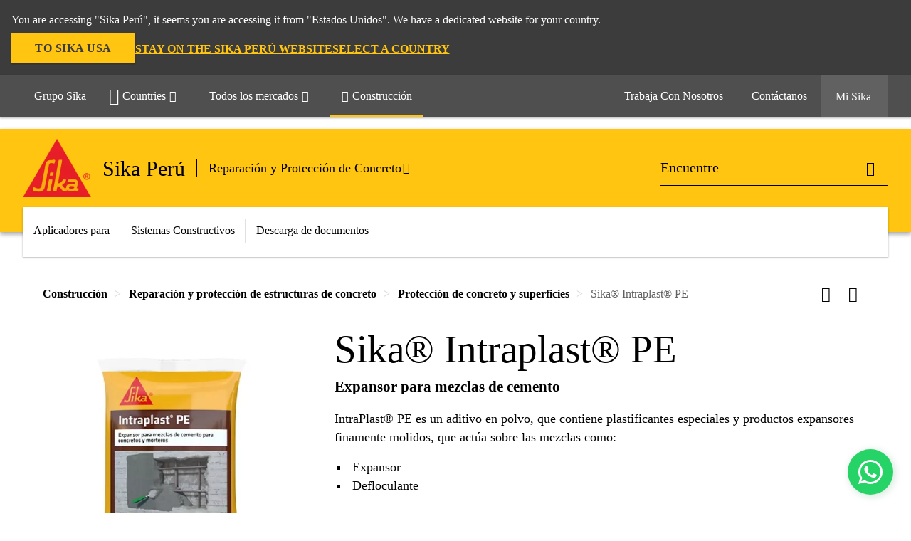

--- FILE ---
content_type: text/html;charset=utf-8
request_url: https://per.sika.com/es/construccion/reparacion-proteccion-estructuras-concreto/proteccion-concreto-superficies/sika-intraplast-pe.html
body_size: 13300
content:

<!DOCTYPE HTML>
<html data-sika-lang="es" lang="es-PE" class="cmp-font-size--normal" dir="ltr">
<head>
    <meta charset="UTF-8"/>
    
    

    <meta itemprop="code" content="020301010020000025"/>
    <meta itemprop="pid" content="3584"/>
    <meta itemprop="productFilterPaths" content="/content/pe/main/es/44033/68222/68265,/content/pe/main/es/44033/68214/68243/68259,/content/pe/main/es/44033/68214/68244/68367"/>
    
    <title>Sika® Intraplast® PE | Protección de concreto y superficies</title>
    <meta name="viewport" content="width=device-width, initial-scale=1.0"/>
    
    
    <meta name="description" content="
  IntraPlast® PE es un aditivo en polvo, que contiene plastificantes especiales y productos expansores finamente molidos, que actúa sobre las mezclas como: 
  &lt;ul>&lt;li> Expansor&lt;/li>&lt;li> Defloculante&lt;/li>&lt;/ul>
 "/>
    
    <meta property="og:type" content="website"/>
    <meta property="og:url" content="https://per.sika.com/es/construccion/reparacion-proteccion-estructuras-concreto/proteccion-concreto-superficies/sika-intraplast-pe.html"/>
    <meta property="og:title" content="Sika® Intraplast® PE"/>
    
    
    <meta itemprop="page-title" content="Sika® Intraplast® PE"/>
    <meta itemprop="repository-path" content="/content/pe/main/es/products/3584"/>
    <meta itemprop="page-type" content="productpage"/>

    
    <meta itemprop="parent-page" content="/content/pe/main/es/products"/>
    
    
    <meta itemprop="categories" content="/44033/68222/68265,/44033/68214/68243/68259,/44033/68214/68244/68367"/>
    <meta itemprop="industry" content="construction"/>
    <meta itemprop="brand" content="/content/pe/main"/>
    
    
    
    
    

    <meta itemprop="title-sort" content="sikaintraplastpe"/>

    <script defer="defer" type="text/javascript" src="/.rum/@adobe/helix-rum-js@%5E2/dist/rum-standalone.js" data-status="404"></script>
<link rel="canonical" href="https://per.sika.com/es/construccion/reparacion-proteccion-estructuras-concreto/proteccion-concreto-superficies/sika-intraplast-pe.html"/>
    
        
            <link rel="alternate" href="https://per.sika.com/es/construccion/reparacion-proteccion-estructuras-concreto/proteccion-concreto-superficies/sika-intraplast-pe.html" hreflang="es-PE"/>
        
    

    




    

    

  <!-- Always load base styles -->
  
    
<link rel="stylesheet" href="/etc.clientlibs/sika/clientlibs/clientlib-base.lc-c72f5a7b1603130ed05ab37748a06fac-lc.min.css" type="text/css">



  <!-- Load sika UI styles only when redesign feature flag is active -->
  
  




    <script>
        (function (w, d, s, l, i) {
            w[l] = w[l] || [];
            w[l].push({
                'gtm.start':
                    new Date().getTime(), event: 'gtm.js'
            });
            var f = d.getElementsByTagName(s)[0],
                j = d.createElement(s), dl = l != 'dataLayer' ? '&l=' + l : '';
            j.async = true;
            j.src =
                'https://www.googletagmanager.com/gtm.js?id=' + i + dl;
            f.parentNode.insertBefore(j, f);
        })(window, document, 'script', 'dataLayer', 'GTM-N92FWN7T');
    </script>


    
    
    

    

    
    
    

    
    
    <link rel="apple-touch-icon" sizes="120x120" href="/content/dam/system/icons-sika/120x120.png"/>

    
    <link rel="apple-touch-icon" sizes="152x152" href="/content/dam/system/icons-sika/152x152.png"/>

    
    <link rel="apple-touch-icon" sizes="167x167" href="/content/dam/system/icons-sika/167x167.png"/>

    
    <link rel="apple-touch-icon" sizes="180x180" href="/content/dam/system/icons-sika/180x180.png"/>

    
    <link rel="icon" sizes="192x192" href="/content/dam/system/icons-sika/192x192.png"/>

    
    <link rel="icon" sizes="128x128" href="/content/dam/system/icons-sika/128x128.png"/>

    
    <meta name="msapplication-square310x310logo" content="/content/dam/system/icons-sika/310x310.png"/>
    <meta name="msapplication-wide310x150logo" content="/content/dam/system/icons-sika/310x150.png"/>
    <meta name="msapplication-square150x150logo" content="/content/dam/system/icons-sika/150x150.png"/>
    <meta name="msapplication-square70x70logo" content="/content/dam/system/icons-sika/70x70.png"/>

    
    <link rel="icon" sizes="48x48" href="/content/dam/system/icons-sika/48x48.png"/>
    <link rel="icon" sizes="32x32" href="/content/dam/system/icons-sika/32x32.png"/>
    <link rel="icon" sizes="16x16" href="/content/dam/system/icons-sika/16x16.png"/>


    
    
    

    
    
    
    

    
</head>
<body class="cmp-font--klavika ltr productpage contentpage abstractpage page basicpage  ">


  



  <div id="app">
    <div class="cmp-app" v-page>
        


    <div id="header" class="cmp-header__anchor"></div>
    <header v-header class="cmp-header ">
        
  <div func-country-switch data-api-url="/es/productos/sika-intraplast-pe.countryswitch.json" class="cmp-country-switch" style="display: none;">
    <div class="cmp-country-switch__content">
        <div class="cmp-country-switch__message" data-message></div>
        <div class="cmp-country-switch__action-items">
            <a class="cmp-button button" data-switch-button></a>
            <a class="cmp-country-switch__link-button" data-stay-button></a>
            <a class="cmp-country-switch__link-button" data-select-button></a>
        </div>
    </div>
  </div>


        <div class="cmp-meta-navigation">
    <div class="cmp-header-container">
        <div class="cmp-meta-left">
            <div class="cmp-group-title">
                <a href="https://www.sika.com" data-link-target="external" rel="noopener">Grupo Sika</a>
            </div>
            <ul class="cmp-dropdown dropdown menu">
                <li>
                    
                    <div data-servlet-path="/es.country-selector.json" v-modal="'worldwideselector'" class="cmp-modal cmp-website-selection-modal">
  <div class="cmp-website-selection">
    
    
      <div data-sika-open>
        <div class="cmp-website-selection__button">
          <a class="cmp-button secondary" data-sika-link-type="CTA">
            <i class="cmp-icon cmp-icon-earth"></i>
            Countries
          </a>
        </div>
      </div>
    
    <div data-sika-modal="modal-name" class="cmp-modal__overlay cmp-modal__overlay--website-selector">
      <div class="cmp-modal__content cmp-modal__overlay--website-selector-content">
        <div class="cmp-website-selection__content-holder">
          <div class="cmp-website-selection__header">
            <div class="cmp-website-selection__header-inner">
              <div class="cmp-website-selection__logo">
                <a href="/">
                  
  
  
  
  <picture v-responsive-image="true" data-image-src="{&#34;isResponsive&#34;:false,&#34;pattern&#34;:&#34;https://sika.scene7.com/is/content/sika/Sika_ClaimU_pos_rgb&#34;,&#34;alt&#34;:&#34;Sika Logo with Building Trust below triangle&#34;,&#34;imageProfileNamePrefix&#34;:&#34;:&#34;,&#34;imageProfileMap&#34;:{}}" data-height-based="false">
    
    <img class="svg-placeholder " src="[data-uri]" alt="Logo" title="Sika Logo"/>
  </picture>

                </a>
              </div>
              <div class="cmp-website-selection__title-wrap">
                <h3 class="cmp-website-selection__title">¿Cuál es su Región y Lengua?</h3>
              </div>
            </div>
          </div>
          <div class="cmp-website-selection__parent"></div>
        </div>
        <button class="cmp-modal__close-button" data-sika-close type="button">
          <i class="cmp-icon cmp-icon-close"></i>
        </button>
      </div>
    </div>
  </div>
</div>

                    
                </li>
                
                <li>
                    <a href="#" v-toggle>
                        Todos los mercados
                    </a>
                    <ul class="cmp-dropdown__menu menu submenu">
                        <li class="preselected-segment">
                            <a href="/es/construccion.html">
                                Construcción
                            </a>
                        </li>
                        <li>
                            <a href="/es/industria.html">
                                Industria
                            </a>
                        </li>
<li>
                            <a href="/es/hagalo-ud-mismo.html">
                                Hágalo Ud mismo
                            </a>
                        </li>

                    </ul>
                </li>
                <li>
                    <a class="simple-link" href="/es/construccion.html">
                        <i class="cmp-icon cmp-icon-home"></i>Construcción
                    </a>
                </li>
            </ul>
        </div>
        <div class="cmp-meta-right">
            <div class="cmp-navigation">
                <ul func-shadow class="cmp-navigation__menu">
                    <li class="cmp-navigation__item">
                        <a href="https://per.sika.com/es/trabaja-con-nosotros.html" target="_self" class="cmp-navigation__link ">
                            <i class="cmp-icon cmp-icon-"></i>
                            <span class="cmp-text">
                                Trabaja Con Nosotros
                                
                            </span>
                        </a>
                    </li>
<li class="cmp-navigation__item cmp-navigation__item--sticky-show">
                        <a href="https://per.sika.com/es/contacto-peru.noNavigation.html" target="_self" v-fullscreen-modal class="cmp-navigation__link ">
                            <i class="cmp-icon cmp-icon-email-outline"></i>
                            <span class="cmp-text">
                                Contáctanos
                                
                            </span>
                        </a>
                    </li>


                    <li v-cart-flash="['product', 'download']" data-cart-flash-animation-class="cmp-my-sika--flash" class="cmp-navigation__item cmp-my-sika">

                        <a href="javascript:;" target="_self" class="cmp-navigation__link" v-toggle>
                            <i class="cmp-icon cmp-icon-account"></i>
                            <span class="cmp-text">
                                Mi Sika&nbsp;
                            </span>
                        </a>
                        <div class="cmp-my-sika__overlay">
                            <div class="cmp-my-sika_element cmp-my-sika_element--linked" onClick="window.location = '/content/pe/main/es/cesta-de-documentos.html'">
                                <div class="cmp-my-sika_element__icon">
                                    <i class="cmp-icon cmp-icon-file-multiple"></i>
                                </div>

                                <div class="cmp-my-sika_element_container">
                                    <div func-cart-count="download" data-cart-count-class-active="cmp-navigation__link--active" data-cart-count-class-flash="cmp-navigation__link--flash" class="cmp-my-sika_element_container__title">
                                        Cesta de Documentos
                                        <span class="cart-count_container"></span>

                                        
                                    </div>
                                </div>
                            </div>
                            <div class="cmp-my-sika_element cmp-my-sika_element--linked" onClick="window.location = '/content/pe/main/es/cesta-de-documentos.html'">
                                <div class="cmp-my-sika_element__icon">
                                    <i class="cmp-icon cmp-icon-star"></i>
                                </div>

                                <div class="cmp-my-sika_element_container">
                                    <div func-cart-count="product" data-cart-count-class-active="cmp-navigation__link--active" data-cart-count-class-flash="cmp-navigation__link--flash" class="cmp-my-sika_element_container__title">
                                        Productos favoritos
                                        <span class="cart-count_container"></span>

                                        
                                    </div>
                                </div>
                            </div>
                            
                        </div>
                    </li>
                    
                        <li class="cmp-navigation__item cmp-navigation__item--sticky-show cmp-my-sika cart">
                            <a func-cart-count="download" func-cart-count-mobile="download" data-cart-count-class-active="cmp-navigation__link--active" data-cart-count-class-flash="cmp-navigation__link--flash" href="/es/cesta-de-documentos.html" class="cmp-navigation__link">
                                <i class="cmp-icon cmp-icon-file-multiple"></i>
                                <span class="cmp-text">
                                    Cesta de Documentos&nbsp;
                                    <span class="cart-count_container"></span>
                                </span>
                                
                            </a>
                        </li>
                        <li class="cmp-navigation__item cmp-navigation__item--sticky-show cmp-my-sika cart">
                            <a func-cart-count="product" func-cart-count-mobile="product" data-cart-count-class-active="cmp-navigation__link--active" data-cart-count-class-flash="cmp-navigation__link--flash" href="/es/cesta-de-documentos.html" class="cmp-navigation__link">
                                <i class="cmp-icon cmp-icon-star"></i>
                                <span class="cmp-text">
                                    Productos favoritos&nbsp;
                                    <span class="cart-count_container"></span>
                                </span>
                                
                            </a>
                        </li>
                        
                    
                </ul>
            </div>
        </div>
    </div>
</div>
        <div class="cmp-header__content">
            <div class="cmp-header-container">
                <div class="cmp-header__content-left">
                    <div class="cmp-header__logo">
                        <a href="/">
                            
  
  
  <picture>
    
    <img src="https://sika.scene7.com/is/content/sika/Sika_ClaimU_pos_rgb" alt="Logo" title="Sika Logo"/>
  </picture>

                        </a>
                    </div>
                    <div class="cmp-header__logo cmp-header__logo--is-mobile">
                        <a href="/">
                            
  
  
  <picture>
    <source type="image/webp" srcset="https://sika.scene7.com/is/image/sika/Sika_NoClaim_pos_rgb_mobile?wid=160&amp;hei=138&amp;fit=crop%2C1&amp;fmt=webp-alpha 1.0x, https://sika.scene7.com/is/image/sika/Sika_NoClaim_pos_rgb_mobile?wid=320&amp;hei=277&amp;fit=crop%2C1&amp;fmt=webp-alpha 1.5x, https://sika.scene7.com/is/image/sika/Sika_NoClaim_pos_rgb_mobile?wid=320&amp;hei=277&amp;fit=crop%2C1&amp;fmt=webp-alpha 2.0x" media="(min-width: 1441px)"/>
<source type="image/webp" srcset="https://sika.scene7.com/is/image/sika/Sika_NoClaim_pos_rgb_mobile?wid=160&amp;hei=138&amp;fit=crop%2C1&amp;fmt=webp-alpha 1.0x, https://sika.scene7.com/is/image/sika/Sika_NoClaim_pos_rgb_mobile?wid=320&amp;hei=277&amp;fit=crop%2C1&amp;fmt=webp-alpha 1.5x, https://sika.scene7.com/is/image/sika/Sika_NoClaim_pos_rgb_mobile?wid=320&amp;hei=277&amp;fit=crop%2C1&amp;fmt=webp-alpha 2.0x" media="(min-width: 1025px)"/>
<source type="image/webp" srcset="https://sika.scene7.com/is/image/sika/Sika_NoClaim_pos_rgb_mobile?wid=160&amp;hei=138&amp;fit=crop%2C1&amp;fmt=webp-alpha 1.0x, https://sika.scene7.com/is/image/sika/Sika_NoClaim_pos_rgb_mobile?wid=320&amp;hei=277&amp;fit=crop%2C1&amp;fmt=webp-alpha 1.5x, https://sika.scene7.com/is/image/sika/Sika_NoClaim_pos_rgb_mobile?wid=320&amp;hei=277&amp;fit=crop%2C1&amp;fmt=webp-alpha 2.0x" media="(min-width: 601px)"/>
<source type="image/webp" srcset="https://sika.scene7.com/is/image/sika/Sika_NoClaim_pos_rgb_mobile?wid=160&amp;hei=138&amp;fit=crop%2C1&amp;fmt=webp-alpha 1.0x, https://sika.scene7.com/is/image/sika/Sika_NoClaim_pos_rgb_mobile?wid=320&amp;hei=277&amp;fit=crop%2C1&amp;fmt=webp-alpha 1.5x, https://sika.scene7.com/is/image/sika/Sika_NoClaim_pos_rgb_mobile?wid=320&amp;hei=277&amp;fit=crop%2C1&amp;fmt=webp-alpha 2.0x" media="(min-width: 481px)"/>
<source type="image/webp" srcset="https://sika.scene7.com/is/image/sika/Sika_NoClaim_pos_rgb_mobile?wid=160&amp;hei=138&amp;fit=crop%2C1&amp;fmt=webp-alpha 1.0x, https://sika.scene7.com/is/image/sika/Sika_NoClaim_pos_rgb_mobile?wid=320&amp;hei=277&amp;fit=crop%2C1&amp;fmt=webp-alpha 1.5x, https://sika.scene7.com/is/image/sika/Sika_NoClaim_pos_rgb_mobile?wid=320&amp;hei=277&amp;fit=crop%2C1&amp;fmt=webp-alpha 2.0x"/>
<source type="image/png" srcset="https://sika.scene7.com/is/image/sika/Sika_NoClaim_pos_rgb_mobile?wid=160&amp;hei=138&amp;fit=crop%2C1&amp;fmt=png-alpha 1.0x, https://sika.scene7.com/is/image/sika/Sika_NoClaim_pos_rgb_mobile?wid=320&amp;hei=277&amp;fit=crop%2C1&amp;fmt=png-alpha 1.5x, https://sika.scene7.com/is/image/sika/Sika_NoClaim_pos_rgb_mobile?wid=320&amp;hei=277&amp;fit=crop%2C1&amp;fmt=png-alpha 2.0x" media="(min-width: 1441px)"/>
<source type="image/png" srcset="https://sika.scene7.com/is/image/sika/Sika_NoClaim_pos_rgb_mobile?wid=160&amp;hei=138&amp;fit=crop%2C1&amp;fmt=png-alpha 1.0x, https://sika.scene7.com/is/image/sika/Sika_NoClaim_pos_rgb_mobile?wid=320&amp;hei=277&amp;fit=crop%2C1&amp;fmt=png-alpha 1.5x, https://sika.scene7.com/is/image/sika/Sika_NoClaim_pos_rgb_mobile?wid=320&amp;hei=277&amp;fit=crop%2C1&amp;fmt=png-alpha 2.0x" media="(min-width: 1025px)"/>
<source type="image/png" srcset="https://sika.scene7.com/is/image/sika/Sika_NoClaim_pos_rgb_mobile?wid=160&amp;hei=138&amp;fit=crop%2C1&amp;fmt=png-alpha 1.0x, https://sika.scene7.com/is/image/sika/Sika_NoClaim_pos_rgb_mobile?wid=320&amp;hei=277&amp;fit=crop%2C1&amp;fmt=png-alpha 1.5x, https://sika.scene7.com/is/image/sika/Sika_NoClaim_pos_rgb_mobile?wid=320&amp;hei=277&amp;fit=crop%2C1&amp;fmt=png-alpha 2.0x" media="(min-width: 601px)"/>
<source type="image/png" srcset="https://sika.scene7.com/is/image/sika/Sika_NoClaim_pos_rgb_mobile?wid=160&amp;hei=138&amp;fit=crop%2C1&amp;fmt=png-alpha 1.0x, https://sika.scene7.com/is/image/sika/Sika_NoClaim_pos_rgb_mobile?wid=320&amp;hei=277&amp;fit=crop%2C1&amp;fmt=png-alpha 1.5x, https://sika.scene7.com/is/image/sika/Sika_NoClaim_pos_rgb_mobile?wid=320&amp;hei=277&amp;fit=crop%2C1&amp;fmt=png-alpha 2.0x" media="(min-width: 481px)"/>
<source type="image/png" srcset="https://sika.scene7.com/is/image/sika/Sika_NoClaim_pos_rgb_mobile?wid=160&amp;hei=138&amp;fit=crop%2C1&amp;fmt=png-alpha 1.0x, https://sika.scene7.com/is/image/sika/Sika_NoClaim_pos_rgb_mobile?wid=320&amp;hei=277&amp;fit=crop%2C1&amp;fmt=png-alpha 1.5x, https://sika.scene7.com/is/image/sika/Sika_NoClaim_pos_rgb_mobile?wid=320&amp;hei=277&amp;fit=crop%2C1&amp;fmt=png-alpha 2.0x"/>

    <img src="https://sika.scene7.com/is/image/sika/Sika_NoClaim_pos_rgb_mobile?wid=160&hei=138&fit=crop%2C1" alt="Logo"/>
  </picture>

                        </a>
                    </div>
                    
                    <div class="cmp-header__title cmp-font--light cmp-header__title--hideOnMobile">
                        Sika Perú
                    </div>

                    <div class="cmp-navigation-subsegment cmp-navigation-subsegment--desktop dropdown menu">
                        <a class="opener" v-toggle>
                            
                                Reparación y Protección de Concreto
                            
                            
                        </a>
                        <div class="segment-menu">
                            <ul class="cmp-dropdown__menu">
                                <li><a href="/es/construccion/aditivos-concreto.html">Aditivos</a></li>
<li><a href="/es/construccion/impermeabilizacion-estructuras.html">Impermeabilización</a></li>
<li><a href="/es/construccion/selladores-juntas.html">Selladores</a></li>
<li><a href="/es/construccion/recubrimientos-fachadas.html">Recubrimientos </a></li>
<li><a href="/es/construccion/grouting-anclajes.html">Grouting y Anclajes</a></li>
<li><a href="/es/construccion/reforzamiento-estructural.html">Reforzamiento Estructurales</a></li>
<li><a href="/es/construccion/pegamentos-fraguas.html">Pegamentos y Fraguas</a></li>
<li><a href="/es/construccion/morteros-tarrajeos.html">Morteros y Tarrajeos</a></li>

                            </ul>
                        </div>
                    </div>
                    <div class="cmp-navigation-subsegment cmp-navigation-subsegment--mobile dropdown menu">

                    </div>
                </div>
                <div class="cmp-header__content-right">
                    
  
  
    <div class="cmp-search-field">
      <!-- Search Form -->
      <form v-search class="cmp-search-form" action="/es/serp.html" method="get">
        
        <input type="hidden" name="filterPath" value="/content/pe/main/es/44033"/>
        <!-- Search Input Field and Buttons -->
        <input type="text" name="q" placeholder="Encuentre" data-placeholder-large="Busca Productos, Sistemas y Soluciones" autocomplete="off" data-autocomplete-uri="/content/pe/main/es/serp/_jcr_content.typeahead.json" data-language-code="es" data-typeahead-filters="[{&#34;type&#34;:&#34;AndFilter&#34;,&#34;startsWith&#34;:false,&#34;key&#34;:&#34;brand_str&#34;,&#34;value&#34;:&#34;/content/pe/main&#34;}]" class="cmp-search-form__field cmp-font--light"/>
        <button type="reset" class="cmp-search-form__button-clear">
          <i class="cmp-icon cmp-icon-close"></i>
        </button>
        <div class="cmp-search-form__button-action cmp-search-form__button-action-just-icon">
          <i class="cmp-icon cmp-icon-magnify"></i>
        </div>
        <button type="submit" class="cmp-search-form__button-action" aria-label="Encuentre">
          <i class="cmp-icon cmp-icon-magnify"></i>
        </button>

        <!-- Search Block Box -->
        <div class="cmp-search-block">
          <!-- Search Suggestions -->
          <div class="cmp-navigation-block cmp-search-block__suggestions">
            <div class="cmp-link-list">
              <div class="cmp-link-list__title">
                <h6>Búsqueda sugerida</h6>
              </div>
              <div class="cmp-link-list__items">
                <ul>
                  <li><a href=""></a></li>
                </ul>
              </div>
            </div>
          </div>
          <!-- Search Top Results -->
          <div class="cmp-navigation-block cmp-search-block__suggestions cmp-search-block__suggestions__top-results">
            <div class="cmp-title">
              <h6>Recomendaciones</h6>
            </div>
          </div>
          <!-- Search Quick Links -->
          

          <!-- Search Recommendations -->
          
        </div>
      </form>
    </div>
    
  

                    <div class="cmp-burger-icon" func-cart-count-mobile.empty="download, product">
                        <div class="icon">
                            <div class="line line--1"></div>
                            <div class="line line--2"></div>
                            <div class="line line--3"></div>
                        </div>
                    </div>
                </div>
            </div>
        </div>
        <div class="cmp-main-navigation--mobile">

    <div class="cmp-main-navigation-segment show-subsegment">
        <div>
            <ul>
                <li class="back">
                    <span>
                        <a href="/es/construccion.html">
                            Construcción
                        </a>
                    </span>
                </li>

                <li class="has-children">
                    <span data-is-togglable="true">
                        <a href="/es/construccion/reparacion-proteccion-estructuras-concreto.html">
                            Reparación y Protección de Concreto
                            
                        </a>
                    </span>
                    <ul class="sub-nav">
                        <li>
                            <a class="main" href="/es/construccion/aditivos-concreto.html">Aditivos
                                
                            </a>
                        </li>
                    
                        <li>
                            <a class="main" href="/es/construccion/impermeabilizacion-estructuras.html">Impermeabilización
                                
                            </a>
                        </li>
                    
                        <li>
                            <a class="main" href="/es/construccion/selladores-juntas.html">Selladores
                                
                            </a>
                        </li>
                    
                        <li>
                            <a class="main" href="/es/construccion/recubrimientos-fachadas.html">Recubrimientos 
                                
                            </a>
                        </li>
                    
                        <li>
                            <a class="main" href="/es/construccion/grouting-anclajes.html">Grouting y Anclajes
                                
                            </a>
                        </li>
                    
                        <li>
                            <a class="main" href="/es/construccion/reforzamiento-estructural.html">Reforzamiento Estructurales
                                
                            </a>
                        </li>
                    
                        <li>
                            <a class="main" href="/es/construccion/pegamentos-fraguas.html">Pegamentos y Fraguas
                                
                            </a>
                        </li>
                    
                        <li>
                            <a class="main" href="/es/construccion/morteros-tarrajeos.html">Morteros y Tarrajeos
                                
                            </a>
                        </li>
                    </ul>
                </li>
            </ul>
        </div>
    </div>
    <div class="cmp-main-navigation-root">
        <ul class="first">
            
                <li class="has-children">
                    
                    <span>Aplicadores para</span>
                    <ul class="sub-nav">
                        <li class="back">Vuelva al menú principal</li>
                        <li class="overview cmp-font--bold">
                            

                            <!-- when there is no link we need a span so that we can target the element via css -->
                            <span>Aplicadores para</span>
                        </li>
                        
                            
                            
                                <li>
                                    <a href="/es/aplicadores-para/impermeabilizacion-estructuras.html">
                                        impermeabilizacion-de-estructuras
                                    </a>
                                </li>
<li>
                                    <a href="/es/aplicadores-para/reforzamiento-estructural.html">
                                        Reforzamiento Estructural
                                    </a>
                                </li>
<li>
                                    <a href="/es/aplicadores-para/reparacion-de-estructuras-de-concreto.html">
                                        Reparación de Estructuras de Concreto
                                    </a>
                                </li>
<li>
                                    <a href="/es/aplicadores-para/sellado-de-juntas.html">
                                        Sellado de Juntas
                                    </a>
                                </li>
<li>
                                    <a href="/es/aplicadores-para/impermeabilizacion-de-techos.html">
                                        Impermeabilización de Techos
                                    </a>
                                </li>
<li>
                                    <a href="/es/aplicadores-para/pegado-elastico-de-pisos-de-madera.html">
                                        Pegado Elástico de Pisos de Madera
                                    </a>
                                </li>
<li>
                                    <a href="/es/aplicadores-para/recubrimiento-para-pisos-industriales.html">
                                        Recubrimiento para Pisos Industriales
                                    </a>
                                </li>
<li>
                                    <a href="/es/aplicadores-para/impermeabilizacion-de-tanques-y-piscinas.html">
                                        Impermeabilización de Tanques y Piscinas
                                    </a>
                                </li>
<li>
                                    <a href="/es/aplicadores-para/montajes.html">
                                        Montajes
                                    </a>
                                </li>
<li>
                                    <a href="/es/aplicadores-para/pegado-de-enchape.html">
                                        Pegado de Enchape
                                    </a>
                                </li>
<li>
                                    <a href="/es/aplicadores-para/inyecciones.html">
                                        Inyecciones
                                    </a>
                                </li>
<li>
                                    <a href="/es/aplicadores-para/impermeabilizacion-con-poliurea.html">
                                        Impermeabilización con Poliurea
                                    </a>
                                </li>

                            
                        
                    </ul>
                </li>
            
                <li class="has-children">
                    
                    <span>Sistemas Constructivos</span>
                    <ul class="sub-nav">
                        <li class="back">Vuelva al menú principal</li>
                        <li class="overview cmp-font--bold">
                            

                            <!-- when there is no link we need a span so that we can target the element via css -->
                            <span>Sistemas Constructivos</span>
                        </li>
                        
                            
                            
                                <li>
                                    <a href="/es/sistemas-constructivos/sistemas-para-impermeabilizacion-de-estructuras.html">
                                        Sistemas para Impermeabilización de Estructuras
                                    </a>
                                </li>
<li>
                                    <a href="/es/sistemas-constructivos/sistemas-para-impermeabilizacion-de-techos-.html">
                                        Sistemas para Impermeabilización de Techos 
                                    </a>
                                </li>
<li>
                                    <a href="/es/sistemas-constructivos/sistemas-para-pisos-.html">
                                        Sistemas para Pisos 
                                    </a>
                                </li>
<li>
                                    <a href="/es/sistemas-constructivos/sistemas-para-muros-y-fachadas.html">
                                        Sistemas para Muros y Fachadas
                                    </a>
                                </li>
<li>
                                    <a href="/es/sistemas-constructivos/sistemas-para-la-colocacion-de-enchapes-.html">
                                        Sistemas para la Colocación de Enchapes 
                                    </a>
                                </li>
<li>
                                    <a href="/es/sistemas-constructivos/sistema-de-reparacion-de-estructuras.html">
                                        Sistema de Reparación de Estructuras
                                    </a>
                                </li>

                            
                        
                    </ul>
                </li>
            
                <li class="has-children">
                    
                    <span>Descarga de documentos </span>
                    <ul class="sub-nav">
                        <li class="back">Vuelva al menú principal</li>
                        <li class="overview cmp-font--bold">
                            

                            <!-- when there is no link we need a span so that we can target the element via css -->
                            <span>Descarga de documentos </span>
                        </li>
                        
                            <li class="has-children">
                                
                                <span>Documentos</span>
                                <ul class="sub-nav">
                                    <li class="back">Volver a Descarga de documentos </li>
                                    <li class="overview cmp-font--bold">
                                        

                                        <!-- when there is no link we need a span so that we can target the element via css -->
                                        <span>Documentos</span>
                                    </li>
                                    <li>
                                        <a target="_self" href="/es/descargas-tecnicas.html">
                                            Accede a nuestra Documentación
                                        </a>
                                    </li>

                                </ul>
                            </li>
                            
                        
                    </ul>
                </li>
            
            
        </ul>
        <div class="cmp-nav-footer">
            <ul>
                <li>
                    <a href="https://per.sika.com/es/trabaja-con-nosotros.html" target="_self">
                        Trabaja Con Nosotros
                        
                    </a>
                </li>
<li>
                    <a href="https://per.sika.com/es/contacto-peru.noNavigation.html" target="_self" v-fullscreen-modal>
                        Contáctanos
                        
                    </a>
                </li>


                <li>
                    <div v-modal class="cmp-modal">
                        <div class="cmp-segment-switch">
                            <div data-sika-open>
                                <div class="cmp-segment-switch__button">
                                    <a class="cmp-button secondary" data-sika-link-type="CTA">
                                        Todos los mercados
                                    </a>
                                </div>
                            </div>

                            <div data-sika-modal="modal-name" class="cmp-modal__overlay cmp-modal__overlay--website-selector">
                                <div class="cmp-modal__content">
                                    <div class="cmp-segment-switch__content-holder">
                                        <div class="cmp-segment-switch__content">
                                            <div class="cmp-segment-switch__content__title">
                                                <h4>Elija un sergmento</h4>
                                            </div>
                                            <ul class="cmp-segment-switch__content__list">
                                                <li class="preselected-segment">
                                                    <a class="main" href="/es/construccion.html">Construcción
                                                        
                                                    </a>
                                                </li>
                                                <li>
                                                    <a class="main" href="/es/industria.html">Industria
                                                        
                                                    </a>
                                                </li>
<li>
                                                    <a class="main" href="/es/hagalo-ud-mismo.html">Hágalo Ud mismo
                                                        
                                                    </a>
                                                </li>

                                            </ul>
                                        </div>
                                    </div>
                                    <button class="cmp-modal__close-button" data-sika-close type="button">
                                        <i class="cmp-icon cmp-icon-close"></i>
                                    </button>
                                </div>
                            </div>
                        </div>
                    </div>
                </li>

                <li>
                    <a href="https://www.sika.com" data-link-target="external" rel="noopener">Grupo Sika</a>
                </li>

                <li>
                    
                    <div data-servlet-path="/es.country-selector.json" v-modal="'worldwideselectormobile'" class="cmp-modal cmp-website-selection-modal">
  <div class="cmp-website-selection">
    
    
      <div data-sika-open>
        <div class="cmp-website-selection__button">
          <a class="cmp-button secondary" data-sika-link-type="CTA">
            <i class="cmp-icon cmp-icon-earth"></i>
            Countries
          </a>
        </div>
      </div>
    
    <div data-sika-modal="modal-name" class="cmp-modal__overlay cmp-modal__overlay--website-selector">
      <div class="cmp-modal__content cmp-modal__overlay--website-selector-content">
        <div class="cmp-website-selection__content-holder">
          <div class="cmp-website-selection__header">
            <div class="cmp-website-selection__header-inner">
              <div class="cmp-website-selection__logo">
                <a href="/">
                  
  
  
  
  <picture v-responsive-image="true" data-image-src="{&#34;isResponsive&#34;:false,&#34;pattern&#34;:&#34;https://sika.scene7.com/is/content/sika/Sika_ClaimU_pos_rgb&#34;,&#34;alt&#34;:&#34;Sika Logo with Building Trust below triangle&#34;,&#34;imageProfileNamePrefix&#34;:&#34;:&#34;,&#34;imageProfileMap&#34;:{}}" data-height-based="false">
    
    <img class="svg-placeholder " src="[data-uri]" alt="Logo" title="Sika Logo"/>
  </picture>

                </a>
              </div>
              <div class="cmp-website-selection__title-wrap">
                <h3 class="cmp-website-selection__title">¿Cuál es su Región y Lengua?</h3>
              </div>
            </div>
          </div>
          <div class="cmp-website-selection__parent"></div>
        </div>
        <button class="cmp-modal__close-button" data-sika-close type="button">
          <i class="cmp-icon cmp-icon-close"></i>
        </button>
      </div>
    </div>
  </div>
</div>

                    
                </li>
            </ul>
        </div>
    </div>
</div>

        <div class="cmp-main-navigation cmp-header-container">
    <div class="cmp-navigation-segment">
        <div class="cmp-nav-mega-dropdown">
            <nav class="cmp-navigation">
                <ul class="cmp-navigation__menu cmp-nav-mega-dropdown__menu">
                    <li class="cmp-navigation__item has-children">
                        
                        <a class="cmp-navigation__link" v-toggle>
                            Aplicadores para
                        </a>
                        <div class="cmp-nav-mega-dropdown__content">
                            <div class="grid-x">
                                <div class="cell medium-2 cmp-nav-mega-dropdown__column">
                                    
                                    <ul>
                                        <li>
                                            <a href="/es/aplicadores-para/impermeabilizacion-estructuras.html">
                                                impermeabilizacion-de-estructuras
                                            </a>
                                        </li>
                                    
                                        <li>
                                            <a href="/es/aplicadores-para/reforzamiento-estructural.html">
                                                Reforzamiento Estructural
                                            </a>
                                        </li>
                                    
                                        <li>
                                            <a href="/es/aplicadores-para/reparacion-de-estructuras-de-concreto.html">
                                                Reparación de Estructuras de Concreto
                                            </a>
                                        </li>
                                    
                                        <li>
                                            <a href="/es/aplicadores-para/sellado-de-juntas.html">
                                                Sellado de Juntas
                                            </a>
                                        </li>
                                    
                                        <li>
                                            <a href="/es/aplicadores-para/impermeabilizacion-de-techos.html">
                                                Impermeabilización de Techos
                                            </a>
                                        </li>
                                    
                                        <li>
                                            <a href="/es/aplicadores-para/pegado-elastico-de-pisos-de-madera.html">
                                                Pegado Elástico de Pisos de Madera
                                            </a>
                                        </li>
                                    
                                        <li>
                                            <a href="/es/aplicadores-para/recubrimiento-para-pisos-industriales.html">
                                                Recubrimiento para Pisos Industriales
                                            </a>
                                        </li>
                                    
                                        <li>
                                            <a href="/es/aplicadores-para/impermeabilizacion-de-tanques-y-piscinas.html">
                                                Impermeabilización de Tanques y Piscinas
                                            </a>
                                        </li>
                                    
                                        <li>
                                            <a href="/es/aplicadores-para/montajes.html">
                                                Montajes
                                            </a>
                                        </li>
                                    
                                        <li>
                                            <a href="/es/aplicadores-para/pegado-de-enchape.html">
                                                Pegado de Enchape
                                            </a>
                                        </li>
                                    
                                        <li>
                                            <a href="/es/aplicadores-para/inyecciones.html">
                                                Inyecciones
                                            </a>
                                        </li>
                                    
                                        <li>
                                            <a href="/es/aplicadores-para/impermeabilizacion-con-poliurea.html">
                                                Impermeabilización con Poliurea
                                            </a>
                                        </li>
                                    </ul>
                                </div>

                            </div>
                        </div>
                    </li>
                
                    <li class="cmp-navigation__item has-children">
                        
                        <a class="cmp-navigation__link" v-toggle>
                            Sistemas Constructivos
                        </a>
                        <div class="cmp-nav-mega-dropdown__content">
                            <div class="grid-x">
                                <div class="cell medium-2 cmp-nav-mega-dropdown__column">
                                    
                                    <ul>
                                        <li>
                                            <a href="/es/sistemas-constructivos/sistemas-para-impermeabilizacion-de-estructuras.html">
                                                Sistemas para Impermeabilización de Estructuras
                                            </a>
                                        </li>
                                    
                                        <li>
                                            <a href="/es/sistemas-constructivos/sistemas-para-impermeabilizacion-de-techos-.html">
                                                Sistemas para Impermeabilización de Techos 
                                            </a>
                                        </li>
                                    
                                        <li>
                                            <a href="/es/sistemas-constructivos/sistemas-para-pisos-.html">
                                                Sistemas para Pisos 
                                            </a>
                                        </li>
                                    
                                        <li>
                                            <a href="/es/sistemas-constructivos/sistemas-para-muros-y-fachadas.html">
                                                Sistemas para Muros y Fachadas
                                            </a>
                                        </li>
                                    
                                        <li>
                                            <a href="/es/sistemas-constructivos/sistemas-para-la-colocacion-de-enchapes-.html">
                                                Sistemas para la Colocación de Enchapes 
                                            </a>
                                        </li>
                                    
                                        <li>
                                            <a href="/es/sistemas-constructivos/sistema-de-reparacion-de-estructuras.html">
                                                Sistema de Reparación de Estructuras
                                            </a>
                                        </li>
                                    </ul>
                                </div>

                            </div>
                        </div>
                    </li>
                
                    <li class="cmp-navigation__item has-children">
                        
                        <a class="cmp-navigation__link" v-toggle>
                            Descarga de documentos 
                        </a>
                        <div class="cmp-nav-mega-dropdown__content">
                            <div class="grid-x">
                                <div class="cell medium-2 cmp-nav-mega-dropdown__column">
                                    <div class="cmp-nav-mega-dropdown__content__sub-title cmp-font--bold">
                                        
                                            Documentos
                                        
                                    </div>
                                    <ul>
                                        <li>
                                            <a href="/es/descargas-tecnicas.html" target="_self">
                                                Accede a nuestra Documentación
                                            </a>
                                        </li>
                                    </ul>
                                </div>

                            </div>
                        </div>
                    </li>
                </ul>
            </nav>
        </div>
    </div>
</div>
    </header>
    <div class="cmp-header--spacer"></div>



<div class="cmp-product-fav">
    


  

  
    <!-- Legacy breadcrumb -->
    <nav class="cmp-breadcrumb" func-breadcrumb>
      <script type="application/ld+json">
        {"@context":"http://schema.org/","@type":"BreadcrumbList","itemListElement":[{"@type":"ListItem","position":1,"item":{"@id":"https://per.sika.com/es/construccion.html","name":"Construcción"}},{"@type":"ListItem","position":2,"item":{"@id":"https://per.sika.com/es/construccion/reparacion-proteccion-estructuras-concreto.html","name":"Reparación y protección de estructuras de concreto"}},{"@type":"ListItem","position":3,"item":{"@id":"https://per.sika.com/es/construccion/reparacion-proteccion-estructuras-concreto/proteccion-concreto-superficies.html","name":"Protección de concreto y superficies"}},{"@type":"ListItem","position":4,"item":{"@id":"https://per.sika.com/es/productos/sika-intraplast-pe.html","name":"Sika® Intraplast® PE"}}]}
      </script>
      <ol class="cmp-breadcrumb__list">
        <li class="cmp-breadcrumb__item">
          <a href="/es/construccion.html" class="cmp-breadcrumb__item-link">
            <span>Construcción</span>
          </a>
        </li>
      
        <li class="cmp-breadcrumb__item">
          <a href="/es/construccion/reparacion-proteccion-estructuras-concreto.html" class="cmp-breadcrumb__item-link">
            <span>Reparación y protección de estructuras de concreto</span>
          </a>
        </li>
      
        <li class="cmp-breadcrumb__item">
          <a href="/es/construccion/reparacion-proteccion-estructuras-concreto/proteccion-concreto-superficies.html" class="cmp-breadcrumb__item-link">
            <span>Protección de concreto y superficies</span>
          </a>
        </li>
      
        <li class="cmp-breadcrumb__item cmp-breadcrumb__item--active">
          
            <span>Sika® Intraplast® PE</span>
          
        </li>
      </ol>
    </nav>
  


    


    
    <div class="addToDocumentCart" add-to-document-cart data-product-action="favorite" v-tooltip="'Añada estos productos a favoritos'" data-document-path="https://per.sika.com/es/construccion/reparacion-proteccion-estructuras-concreto/proteccion-concreto-superficies/sika-intraplast-pe.html" data-document-title='Sika® Intraplast® PE' data-item-type="product" data-document-description='
  Expansor para mezclas de cemento
 '>
        <i class="cmp-icon"></i>
    </div>
    
    
    
        <div class="cmp-sharing ">
            <div class="cmp-sharing__icon" v-toggle="true">
                <i class="cmp-icon cmp-icon-share-variant"></i>
                
                <ul class="cmp-sharing__items">
                    <li class="cmp-sharing__triangle"></li>
                    
                    <li class="cmp-sharing__item">
                        <a href="https://www.facebook.com/sharer/sharer.php?u=https://per.sika.com/es/construccion/reparacion-proteccion-estructuras-concreto/proteccion-concreto-superficies/sika-intraplast-pe.html" rel="noopener" target="_blank" data-link-target="external" rel="noopener"><i class="cmp-icon cmp-icon-facebook"></i></a>
                    </li>
                    
                    
                    
                    
                    
                    
                </ul>
            </div>
        </div>
    


</div>

        <main role="main">
    <div><div class="productintro section"><div class="cmp-product">
    <div class="cmp-product__content">
        <div class="cmp-product__foot--mobile"><div class="cmp-product__foot" data-magellan data-offset="180">

    

    



    
        <a href="/dam/dms/pe01/k/sika_intraplast_pe.pdf" data-document-path="/dam/dms/pe01/k/sika_intraplast_pe.pdf" rel="noopener" target="_blank" class="cmp-button button text" data-product-link-type="PDF Top">
            <i class="cmp-icon cmp-icon-download"></i>
            Hoja Técnica
        </a>
    
    <a href="/dam/dms/pe01/1/HS%20-%20Intraplast%20PE.pdf" data-document-path="/dam/dms/pe01/1/HS%20-%20Intraplast%20PE.pdf" rel="noopener" target="_blank" class="cmp-button button text" data-product-link-type="PDF Top">
        <i class="cmp-icon cmp-icon-download"></i>
        Hoja de Seguridad
    </a>
    

    <a href="#documents" v-fix-anchor class="cmp-button button text" data-product-link-type="CTA">
        Enseña todos los documentos
    </a>
</div></div>
        <div v-product-gallery class="cmp-product__content-left">
    <div class="cmp-product__media">
        <cmp-gallery class="cmp-product__gallery cmp-gallery-overlay">
            <div class="gallery-preview preview">
            <div>
                <!-- no video -->
                
                    
  
  
  <picture>
    <source type="image/webp" srcset="https://sika.scene7.com/is/image/sikacs/pe-02-PE-sika-intraplast-0.85-1x1-00603616:1-1?wid=480&amp;hei=480&amp;fit=crop%2C1&amp;fmt=webp-alpha 1.0x, https://sika.scene7.com/is/image/sikacs/pe-02-PE-sika-intraplast-0.85-1x1-00603616:1-1?wid=768&amp;hei=768&amp;fit=crop%2C1&amp;fmt=webp-alpha 1.5x, https://sika.scene7.com/is/image/sikacs/pe-02-PE-sika-intraplast-0.85-1x1-00603616:1-1?wid=960&amp;hei=960&amp;fit=crop%2C1&amp;fmt=webp-alpha 2.0x" media="(min-width: 1441px)"/>
<source type="image/webp" srcset="https://sika.scene7.com/is/image/sikacs/pe-02-PE-sika-intraplast-0.85-1x1-00603616:1-1?wid=480&amp;hei=480&amp;fit=crop%2C1&amp;fmt=webp-alpha 1.0x, https://sika.scene7.com/is/image/sikacs/pe-02-PE-sika-intraplast-0.85-1x1-00603616:1-1?wid=768&amp;hei=768&amp;fit=crop%2C1&amp;fmt=webp-alpha 1.5x, https://sika.scene7.com/is/image/sikacs/pe-02-PE-sika-intraplast-0.85-1x1-00603616:1-1?wid=960&amp;hei=960&amp;fit=crop%2C1&amp;fmt=webp-alpha 2.0x" media="(min-width: 1025px)"/>
<source type="image/webp" srcset="https://sika.scene7.com/is/image/sikacs/pe-02-PE-sika-intraplast-0.85-1x1-00603616:1-1?wid=1024&amp;hei=1024&amp;fit=crop%2C1&amp;fmt=webp-alpha 1.0x, https://sika.scene7.com/is/image/sikacs/pe-02-PE-sika-intraplast-0.85-1x1-00603616:1-1?wid=1620&amp;hei=1620&amp;fit=crop%2C1&amp;fmt=webp-alpha 1.5x, https://sika.scene7.com/is/image/sikacs/pe-02-PE-sika-intraplast-0.85-1x1-00603616:1-1?wid=2440&amp;hei=2440&amp;fit=crop%2C1&amp;fmt=webp-alpha 2.0x" media="(min-width: 601px)"/>
<source type="image/webp" srcset="https://sika.scene7.com/is/image/sikacs/pe-02-PE-sika-intraplast-0.85-1x1-00603616:1-1?wid=600&amp;hei=600&amp;fit=crop%2C1&amp;fmt=webp-alpha 1.0x, https://sika.scene7.com/is/image/sikacs/pe-02-PE-sika-intraplast-0.85-1x1-00603616:1-1?wid=960&amp;hei=960&amp;fit=crop%2C1&amp;fmt=webp-alpha 1.5x, https://sika.scene7.com/is/image/sikacs/pe-02-PE-sika-intraplast-0.85-1x1-00603616:1-1?wid=1200&amp;hei=1200&amp;fit=crop%2C1&amp;fmt=webp-alpha 2.0x" media="(min-width: 481px)"/>
<source type="image/webp" srcset="https://sika.scene7.com/is/image/sikacs/pe-02-PE-sika-intraplast-0.85-1x1-00603616:1-1?wid=480&amp;hei=480&amp;fit=crop%2C1&amp;fmt=webp-alpha 1.0x, https://sika.scene7.com/is/image/sikacs/pe-02-PE-sika-intraplast-0.85-1x1-00603616:1-1?wid=768&amp;hei=768&amp;fit=crop%2C1&amp;fmt=webp-alpha 1.5x, https://sika.scene7.com/is/image/sikacs/pe-02-PE-sika-intraplast-0.85-1x1-00603616:1-1?wid=960&amp;hei=960&amp;fit=crop%2C1&amp;fmt=webp-alpha 2.0x"/>
<source type="image/png" srcset="https://sika.scene7.com/is/image/sikacs/pe-02-PE-sika-intraplast-0.85-1x1-00603616:1-1?wid=480&amp;hei=480&amp;fit=crop%2C1&amp;fmt=png-alpha 1.0x, https://sika.scene7.com/is/image/sikacs/pe-02-PE-sika-intraplast-0.85-1x1-00603616:1-1?wid=768&amp;hei=768&amp;fit=crop%2C1&amp;fmt=png-alpha 1.5x, https://sika.scene7.com/is/image/sikacs/pe-02-PE-sika-intraplast-0.85-1x1-00603616:1-1?wid=960&amp;hei=960&amp;fit=crop%2C1&amp;fmt=png-alpha 2.0x" media="(min-width: 1441px)"/>
<source type="image/png" srcset="https://sika.scene7.com/is/image/sikacs/pe-02-PE-sika-intraplast-0.85-1x1-00603616:1-1?wid=480&amp;hei=480&amp;fit=crop%2C1&amp;fmt=png-alpha 1.0x, https://sika.scene7.com/is/image/sikacs/pe-02-PE-sika-intraplast-0.85-1x1-00603616:1-1?wid=768&amp;hei=768&amp;fit=crop%2C1&amp;fmt=png-alpha 1.5x, https://sika.scene7.com/is/image/sikacs/pe-02-PE-sika-intraplast-0.85-1x1-00603616:1-1?wid=960&amp;hei=960&amp;fit=crop%2C1&amp;fmt=png-alpha 2.0x" media="(min-width: 1025px)"/>
<source type="image/png" srcset="https://sika.scene7.com/is/image/sikacs/pe-02-PE-sika-intraplast-0.85-1x1-00603616:1-1?wid=1024&amp;hei=1024&amp;fit=crop%2C1&amp;fmt=png-alpha 1.0x, https://sika.scene7.com/is/image/sikacs/pe-02-PE-sika-intraplast-0.85-1x1-00603616:1-1?wid=1620&amp;hei=1620&amp;fit=crop%2C1&amp;fmt=png-alpha 1.5x, https://sika.scene7.com/is/image/sikacs/pe-02-PE-sika-intraplast-0.85-1x1-00603616:1-1?wid=2440&amp;hei=2440&amp;fit=crop%2C1&amp;fmt=png-alpha 2.0x" media="(min-width: 601px)"/>
<source type="image/png" srcset="https://sika.scene7.com/is/image/sikacs/pe-02-PE-sika-intraplast-0.85-1x1-00603616:1-1?wid=600&amp;hei=600&amp;fit=crop%2C1&amp;fmt=png-alpha 1.0x, https://sika.scene7.com/is/image/sikacs/pe-02-PE-sika-intraplast-0.85-1x1-00603616:1-1?wid=960&amp;hei=960&amp;fit=crop%2C1&amp;fmt=png-alpha 1.5x, https://sika.scene7.com/is/image/sikacs/pe-02-PE-sika-intraplast-0.85-1x1-00603616:1-1?wid=1200&amp;hei=1200&amp;fit=crop%2C1&amp;fmt=png-alpha 2.0x" media="(min-width: 481px)"/>
<source type="image/png" srcset="https://sika.scene7.com/is/image/sikacs/pe-02-PE-sika-intraplast-0.85-1x1-00603616:1-1?wid=480&amp;hei=480&amp;fit=crop%2C1&amp;fmt=png-alpha 1.0x, https://sika.scene7.com/is/image/sikacs/pe-02-PE-sika-intraplast-0.85-1x1-00603616:1-1?wid=768&amp;hei=768&amp;fit=crop%2C1&amp;fmt=png-alpha 1.5x, https://sika.scene7.com/is/image/sikacs/pe-02-PE-sika-intraplast-0.85-1x1-00603616:1-1?wid=960&amp;hei=960&amp;fit=crop%2C1&amp;fmt=png-alpha 2.0x"/>

    <img src="https://sika.scene7.com/is/image/sikacs/pe-02-PE-sika-intraplast-0.85-1x1-00603616:1-1?wid=480&hei=480&fit=crop%2C1"/>
  </picture>

                
                <!-- has video -->
                
            </div>

                
            </div>
            
        </cmp-gallery>
    </div>
</div>
        <div class="cmp-product__content-right">
            <div class="cmp-product__title">
                <div class="cmp-title">
                    <h1 itemprop="name" class="cmp-title__text">
                        Sika® Intraplast® PE
                    </h1>
                    
                </div>
            </div>
            
            <div class="cmp-product__description cmp-font--light">
                <div class="cmp-text">
                    <div class="cmp-product__description--short">
                        
  Expansor para mezclas de cemento
 
                    </div>
                    
                    <p itemprop="description" class="cmp-text__paragraph cmp-line-clamp" v-read-more data-lines="3" data-read-more="Lea más +" data-read-less="Lea menos -">
                        
  IntraPlast® PE es un aditivo en polvo, que contiene plastificantes especiales y productos expansores finamente molidos, que actúa sobre las mezclas como: 
  <ul><li> Expansor</li><li> Defloculante</li></ul>
 
                    </p>
                </div>
            </div>
            <div class="cmp-product__attributes">
                
  <ul><li>Impide la floculación plastificando las partículas de cemento en suspensión acuosa, se logra así una mejor penetración del aglomerante en fisuras o poros.</li><li>Estabiliza las lechadas de cemento, reduciendo la segregación y exudación del agua.</li><li>Expande el material inyectado antes y durante el fraguado (1% a 3% del volumen), aumentando la adherencia e impermeabilidad.</li></ul> 
   
   
  <strong>USGBC VALORACIÓN LEED</strong><br /> Intraplast® PE cumple con los requerimientos LEED.<br /> Conforme con el LEED V3 IEQc 4.1 Low-emitting materials - adhesives and sealants.<br /> Contenido de VOC &lt; 70 g/L (menos agua)
 
            </div>
            
            <div class="cmp-product__actions">
                
                    
    <!-- Mik Mak -->
    
        
        <script type="text/javascript">
            (function(e,d){try{var a=window.swnDataLayer=window.swnDataLayer||{};a.appId=e||a.appId,a.eventBuffer=a.eventBuffer||[],a.loadBuffer=a.loadBuffer||[],a.push=a.push||function(e){a.eventBuffer.push(e)},a.load=a.load||function(e){a.loadBuffer.push(e)},a.dnt=a.dnt!=null?a.dnt:d;var t=document.getElementsByTagName("script")[0],n=document.createElement("script");n.async=!0,n.src="//wtb-tag.mikmak.ai/scripts/"+a.appId+"/tag.min.js",t.parentNode.insertBefore(n,t)}catch(e){console.log(e)}}("6810216864685f0ef5a58403",false));
        </script>
        <a href="" data-width="850" data-height="700" data-needed-categories="[]" target="_self" data-buy-type="combined" data-component-function="trigger_buy_now" data-product-name="Sika® Intraplast® PE" data-product-id="3584" data-buynow-provider="mikmak" data-api-url="/es/productos/sika-intraplast-pe/_jcr_content.info.json" data-mm-wtbid="68102194e834f00f04e2f1d3" type="button" class="cmp-button button secondary is-hidden" data-sika-link-type="CTA" v-product-buy-button="true">
            <i class="cmp-icon cmp-icon-cart"></i> Compra Ahora
            
        </a>
    
    <!--Channel Advisor -->
    


                    
  
  
    
  




                    

                

                
                    <a href="https://per.sika.com/es/distribuidores/sika-center-product-page.noNavigation.html" target="_self" v-fullscreen-modal class="cmp-button button secondary" type="button" data-product-link-type="CTA">
                        <i class="cmp-icon cmp-icon-store"></i>Puntos de Venta
                    </a>
                
                    <a href="https://per.sika.com/es/contacto-peru.noNavigation.html" target="_self" v-fullscreen-modal class="cmp-button button secondary" type="button" data-product-link-type="CTA">
                        <i class="cmp-icon cmp-icon-email-outline"></i>Asesoramiento Especializado
                    </a>
                
            </div>
            <div class="cmp-product__foot" data-magellan data-offset="180">

    

    



    
        <a href="/dam/dms/pe01/k/sika_intraplast_pe.pdf" data-document-path="/dam/dms/pe01/k/sika_intraplast_pe.pdf" rel="noopener" target="_blank" class="cmp-button button text" data-product-link-type="PDF Top">
            <i class="cmp-icon cmp-icon-download"></i>
            Hoja Técnica
        </a>
    
    <a href="/dam/dms/pe01/1/HS%20-%20Intraplast%20PE.pdf" data-document-path="/dam/dms/pe01/1/HS%20-%20Intraplast%20PE.pdf" rel="noopener" target="_blank" class="cmp-button button text" data-product-link-type="PDF Top">
        <i class="cmp-icon cmp-icon-download"></i>
        Hoja de Seguridad
    </a>
    

    <a href="#documents" v-fix-anchor class="cmp-button button text" data-product-link-type="CTA">
        Enseña todos los documentos
    </a>
</div>
        </div>
    </div>

</div>


    
</div>
<div class="stickynavigation section">
    <div class="cmp-sticky-navigation">
        <div func-foundation id="sticky-container" class="cmp-sticky-container" data-sticky-container>
            <div class="cmp-navigation sticky testy" data-sticky data-options="stickTo:top;stickyOn:small;" data-margin-top="1.9" data-top-anchor="sticky-container">
                <ul func-shadow class="cmp-navigation__menu cmp-font--bold" data-magellan data-offset="130" data-active-class="">
                    
                        <li class="cmp-navigation__item">
                            <a href="#overview">Visión del conjunto</a>
                        </li>
                    
                        <li class="cmp-navigation__item">
                            <a href="#productdetails">Detalle de producto</a>
                        </li>
                    
                        <li class="cmp-navigation__item">
                            <a href="#application">Aplicación</a>
                        </li>
                    
                        <li class="cmp-navigation__item">
                            <a href="#documents">Documentos</a>
                        </li>
                    
                        
                    
                </ul>
            </div>
        </div>
        <div class="sections">
            <div class="productoverview layoutcontainer section">

  <div class="cmp-sticky-section" data-name="overview" data-viewport-offset="-160" v-layout>
    <div class="cmp-layout grid-container" id="overview" data-navigation-target="overview">
      <div class="cmp-layout__content grid-x">
        <div class="productcontentoverview productcontent large-6 small-12 section"><div class="cmp-product cmp-product--padding-right">
    
        <h3>Uso</h3>
        <span>
  <ul><li> Inyecciones de pastas o morteros en fisuras, grietas, juntas, vainas de cables pretensados.</li><li> Reparaciones de concreto dañado o mal confeccionado (cangrejeras).</li><li> Concreto de relleno y en general cualquier tipo de inyección de concreto o mortero (grouting).</li></ul> 
  
    
  
 </span>
    
    
</div>
</div>
<div class="productcontentoverview productcontent large-6 small-12 section"><div class="cmp-product cmp-product--padding-right">
    
        <h3>Ventajas</h3>
        <span>
  <ul><li>Impide la floculación plastificando las partículas de cemento en suspensión acuosa, se logra así una mejor penetración del aglomerante en fisuras o poros.</li><li>Estabiliza las lechadas de cemento, reduciendo la segregación y exudación del agua.</li><li>Expande el material inyectado antes y durante el fraguado (1% a 3% del volumen), aumentando la adherencia e impermeabilidad.</li></ul> 
   
   
  <strong>USGBC VALORACIÓN LEED</strong><br /> Intraplast® PE cumple con los requerimientos LEED.<br /> Conforme con el LEED V3 IEQc 4.1 Low-emitting materials - adhesives and sealants.<br /> Contenido de VOC &lt; 70 g/L (menos agua)
 </span>
    
    
</div>
</div>
<div class="productcontentoverview productcontent large-6 small-12 section"><div class="cmp-product cmp-product--padding-right">
    
        <h3>Packaging</h3>
        <span>
  <p>Caja de 9 Unidades x 850 gr.</p>
 </span>
    
    
</div>
</div>
<div class="productcontentoverview productcontent large-6 small-12 section"><div class="cmp-product cmp-product--padding-right">
    
        <h3>Color</h3>
        <span>
  <p>Polvo color blanco humo</p>
 </span>
    
    
</div>
</div>


      </div>
      
    </div>
  </div>

</div>
<div class="layoutcontainer section">
  

  <!-- FALLBACK: Original Foundation Implementation -->
  
    <div v-layout class="cmp-sticky-section " data-in-viewport-offset="-180" data-name="productdetails">
      <div class="cmp-layout grid-container  " data-magellan-target="productdetails">
        
        <a id="productdetails"></a>
        <div class="cmp-layout__head ">
          <h2 class="cmp-layout__title">
            Detalle de producto
          </h2>
        </div>

        <div class="cmp-layout__content grid-x grid-margin-x">
          
          
            <div class="cell large-offset-1 medium-offset-1 small-offset-0 large-10 medium-10 small-12">
              
              <div class="container section">
    
    
        <div class="cmp-accordion" func-accordion>
            <div class="cmp-accordion__items">
                <div class="accordionitem section">
</div>
<div class="accordionitem section">
    
    <div class="cmp-accordion__item" func-accordion-item>
        <a class="cmp-accordion__title ">Información de producto</a>
        <div data-tab-content class="cmp-accordion__content">
            <div><div class="sortableProductContainer layoutcontainer section"><div class="productcontent"><div class="cmp-product cmp-product--padding-right">
    
    
        <h3>Vida Útil</h3>
        <span>
  <p>1 año</p>
 </span>
        
    
</div>
</div>
<div class="productcontent"><div class="cmp-product cmp-product--padding-right">
    
    
        <h3>Condiciones de Almacenamiento</h3>
        <span>
  <p>Intraplast® PE debe mantenerse en sitio fresco y bajo techo; en estas condiciones se puede almacenar en su envase cerrado original.</p>
 </span>
        
    
</div>
</div>
<div class="productcontent"><div class="cmp-product cmp-product--padding-right">
    
    
        <h3>Densidad</h3>
        <span>
  <p>1.40 kg/L</p>
 </span>
        
    
</div>
</div>
</div>

</div>
        </div>
    </div>

</div>
<div class="accordionitem section">
</div>
<div class="accordionitem section">
</div>


            </div>
        </div>
    

</div>


            </div>
          
          

          

          

          

          
        </div>

        
      </div>
    </div>
  

</div>
<div class="layoutcontainer section">
  

  <!-- FALLBACK: Original Foundation Implementation -->
  
    <div v-layout class="cmp-sticky-section " data-in-viewport-offset="-180" data-name="application">
      <div class="cmp-layout grid-container  " data-magellan-target="application">
        
        <a id="application"></a>
        <div class="cmp-layout__head ">
          <h2 class="cmp-layout__title">
            Aplicación
          </h2>
        </div>

        <div class="cmp-layout__content grid-x grid-margin-x">
          
          
            <div class="cell large-offset-1 medium-offset-1 small-offset-0 large-10 medium-10 small-12">
              
              <div class="container section">
    
    
        <div class="cmp-accordion" func-accordion>
            <div class="cmp-accordion__items">
                <div class="accordionitem section">
</div>
<div class="accordionitem section">
    
    <div class="cmp-accordion__item" func-accordion-item>
        <a class="cmp-accordion__title ">Consumo</a>
        <div data-tab-content class="cmp-accordion__content">
            <div><div class="sortableProductContainer layoutcontainer section"><div class="productcontent"><div class="cmp-product cmp-product--padding-right">
    
    
        <h3>Consumo</h3>
        <span>
  <p>2 kg. de Intraplast® PE por 100 kg de cemento (1 bolsa de 0.85kg por bolsa de cemento).</p> 
  
    
  
 </span>
        
    
</div>
</div>
</div>

</div>
        </div>
    </div>

</div>
<div class="accordionitem section">
    
    <div class="cmp-accordion__item" func-accordion-item>
        <a class="cmp-accordion__title ">Aplicación Pasos</a>
        <div data-tab-content class="cmp-accordion__content">
            <div><div class="sortableProductContainer layoutcontainer section"><div class="productcontent"><div class="cmp-product cmp-product--padding-right">
    
    
        <h3>MEZCLADO</h3>
        <span>
  <ul><li> Intraplast® PE se debe agregar distribuido uniformemente en el cemento o en el árido fino, en dosis de 2% del peso del cemento. Para casos particulares la dosis puede ajustarse según los requerimientos de expansión deseados.</li><li> Una vez agregada el agua a la mezcla, se debe agitar continuamente y usar de inmediato.</li><li> Se debe emplear solamente cemento fresco.</li></ul>
 </span>
        
    
</div>
</div>
</div>

</div>
        </div>
    </div>

</div>


            </div>
        </div>
    

</div>


            </div>
          
          

          

          

          

          
        </div>

        
      </div>
    </div>
  

</div>
<div class="layoutcontainer section">
  

  <!-- FALLBACK: Original Foundation Implementation -->
  
    <div v-layout class="cmp-sticky-section " data-in-viewport-offset="-180" data-name="documents">
      <div class="cmp-layout grid-container  " data-magellan-target="documents">
        
        <a id="documents"></a>
        <div class="cmp-layout__head ">
          <h2 class="cmp-layout__title">
            Documentos
          </h2>
        </div>

        <div class="cmp-layout__content grid-x grid-margin-x">
          
          
            <div class="cell large-offset-1 medium-offset-1 small-offset-0 large-10 medium-10 small-12">
              
              <div class="downloads list section">

    <div class="cmp-list cmp-list--downloads cmp--light" data-component-path="https://per.sika.com/es/productos/sika-intraplast-pe/_jcr_content/content/stickynavigation/content/layoutcontainer_6839684968/first/downloads.html" v-list-filter>
        
        

        <div class="cmp-list-view" data-list-holder>
        <span data-holder data-no-more-results="true" data-total-results="0">
        </span>
            <div data-list-item>
                
    <div class="cmp-list-view__wrapper">
        <label class="cmp-custom-checkbox">
            <input type="checkbox" value="/dam/dms/pe01/k/sika_intraplast_pe.pdf" data-document-path="/dam/dms/pe01/k/sika_intraplast_pe.pdf" data-document-image="/content/dam/dms/pe01/k/sika_intraplast_pe.pdf/jcr:content/renditions/cq5dam.web.1280.1280.jpeg" data-document-title='Sika® Intraplast® PE' data-document-format="PDF" data-document-type="product_data_sheet" data-document-type-label="Hoja-Técnica" data-document-language="es" data-document-size="543118" data-document-version="19/05/2020"/>
        </label>
        <a class="cmp-list-view__content download" rel="noopener" target="_blank" href="/dam/dms/pe01/k/sika_intraplast_pe.pdf" data-document-path="/dam/dms/pe01/k/sika_intraplast_pe.pdf" data-product-link-type="PDF Bottom" data-document-format="PDF" data-document-type="product_data_sheet" data-document-language="es">
            
            
            <div class="cmp-list-view__content__left">
                <i class="cmp-icon cmp-icon-file-pdf"></i>
                <span class="cmp-list-view__title">Sika® Intraplast® PE</span>
            </div>
            <div class="cmp-list-view__content__right">
                <span class="cmp-list-view__type">Hoja-Técnica</span>
                <span class="cmp-list-view__size">
                    PDF - 530 KB
                    
                        (es)
                    
                </span>
            </div>
            <div class="download">
                <i class="cmp-icon cmp-icon-download"></i>
            </div>
        </a>
        <div class="cmp-list-view__content__action">
            <div class="cart">
                <div class="addToDocumentCart" add-to-document-cart v-tooltip="'Guardar'" data-item-type="download" data-document-path="/dam/dms/pe01/k/sika_intraplast_pe.pdf" data-document-image="/content/dam/dms/pe01/k/sika_intraplast_pe.pdf/jcr:content/renditions/cq5dam.web.1280.1280.jpeg" data-document-title='Sika® Intraplast® PE' data-document-format="PDF" data-document-type="product_data_sheet" data-document-type-label="Hoja-Técnica" data-document-language="es" data-document-size="543118" data-document-version="19/05/2020">
                    <i class="cmp-icon"></i>
                </div>
            </div>
        </div>
    </div>

            </div>
<div data-list-item>
                
    <div class="cmp-list-view__wrapper">
        <label class="cmp-custom-checkbox">
            <input type="checkbox" value="/dam/dms/pe01/1/HS%20-%20Intraplast%20PE.pdf" data-document-path="/dam/dms/pe01/1/HS%20-%20Intraplast%20PE.pdf" data-document-image="/content/dam/dms/pe01/1/HS%20-%20Intraplast%20PE.pdf/jcr:content/renditions/cq5dam.web.1280.1280.jpeg" data-document-title='HS-IntraPlast® PE' data-document-description='Contiene información relacionada a la identificación de peligros, medidas a tomar en caso de vertido accidental y otros.' data-document-format="PDF" data-document-type="safety_data_sheet" data-document-type-label="Hoja de Seguridad" data-document-language="es" data-document-size="367821" data-document-version="15/01/2021"/>
        </label>
        <a class="cmp-list-view__content download" rel="noopener" target="_blank" href="/dam/dms/pe01/1/HS%20-%20Intraplast%20PE.pdf" data-document-path="/dam/dms/pe01/1/HS%20-%20Intraplast%20PE.pdf" data-product-link-type="PDF Bottom" data-document-format="PDF" data-document-type="safety_data_sheet" data-document-language="es">
            
            
            <div class="cmp-list-view__content__left">
                <i class="cmp-icon cmp-icon-file-pdf"></i>
                <span class="cmp-list-view__title">HS-IntraPlast® PE</span>
            </div>
            <div class="cmp-list-view__content__right">
                <span class="cmp-list-view__type">Hoja de Seguridad</span>
                <span class="cmp-list-view__size">
                    PDF - 359 KB
                    
                        (es)
                    
                </span>
            </div>
            <div class="download">
                <i class="cmp-icon cmp-icon-download"></i>
            </div>
        </a>
        <div class="cmp-list-view__content__action">
            <div class="cart">
                <div class="addToDocumentCart" add-to-document-cart v-tooltip="'Guardar'" data-item-type="download" data-document-path="/dam/dms/pe01/1/HS%20-%20Intraplast%20PE.pdf" data-document-image="/content/dam/dms/pe01/1/HS%20-%20Intraplast%20PE.pdf/jcr:content/renditions/cq5dam.web.1280.1280.jpeg" data-document-title='HS-IntraPlast® PE' data-document-description='Contiene información relacionada a la identificación de peligros, medidas a tomar en caso de vertido accidental y otros.' data-document-format="PDF" data-document-type="safety_data_sheet" data-document-type-label="Hoja de Seguridad" data-document-language="es" data-document-size="367821" data-document-version="15/01/2021">
                    <i class="cmp-icon"></i>
                </div>
            </div>
        </div>
    </div>

            </div>

        </div>
        
        
    </div>

    <div class="cmp-document-cart-bar download-bar" style="display: none">
        <div class="cmp-document-cart-bar__multiple-file-actions">
            <button class="download-all">
                <i class="cmp-icon cmp-icon-download"></i>
                <span class="download-all--label"></span>
            </button>
            <button class="share-all">
                <i class="cmp-icon cmp-icon-email-outline"></i>
                <span class="share-all--label"></span>
            </button>
        </div>
    </div>
    <cmp-downloads download-selected="Descarga seleccionada" merge-pdf="Merge PDF" zip-service-url="/bin/sika/generateZip" pdf-service-url="/bin/sika/mergePdf" download-number-of-files-limit="50" download-number-of-files-limit-error-message="Ha excedido el tamaño máximo de descargas de archivo. El tamaño máximo es 50" download-size-limit="10" download-size-limit-error-message="Se ha excedido el tamaño máximo de descarga de un documento. El tamaño máximo es 10" merge-not-valid-pdf-error-message="El archivo {0} no puede ser fusionado. No es un archivo PDF válido" merge-number-of-files-limit="15" merge-number-of-files-limit-error-message="Ha excedido el número máximo de archivos para fusionarse. El número máximo de archivos es 15" merge-size-limit="5" merge-size-limit-error-message="You have exceeded the maximum file size per document to merge. The maximum file size is 5" sharing-label="Compartir Carro" sharing-subject="Carro Sika" sharing-intro="Por favor vea las URL siguientes" sharing-outro="Muchas gracias, \n Sika">
    </cmp-downloads>
    
    


</div>


            </div>
          
          

          

          

          

          
        </div>

        
      </div>
    </div>
  

</div>
<div class="layoutcontainer section">
  

  <!-- FALLBACK: Original Foundation Implementation -->
  
    <div v-layout class="cmp-sticky-section " data-in-viewport-offset="-180" data-name="faqs">
      
    </div>
  

</div>


        </div>
    </div>


    
</div>
<div class="layoutcontainer section">
  

  <!-- FALLBACK: Original Foundation Implementation -->
  
    <div v-layout class=" ">
      
    </div>
  

</div>

</div>
</main>
        <div>
    <div class="cmp-pre-footer">
        <div class="cmp-pre-footer-container">
            <div class="cmp-pre-footer-content grid-x margin-collapse">
                <div class="cell large-12 small-12">
                    <div class="cmp-title">
                        <h2 class="cmp-title__text">Contáctanos</h2>
                    </div>
                    <div class="grid-x">
                        <div class="small-12 medium-auto large-auto">
                            <a href="/es/contacto-peru.html" target="_blank">
                                <div class="cmp-pre-footer__item">
                                    <span><i class="cmp-icon cmp-icon-email-outline"></i></span>
                                    <div class="cmp-title"><h4 class="cmp-title_text">Sika Perú</h4></div>
                                </div>
                            </a>
                        </div>

                    </div>
                </div>
            </div>
        </div>
    </div>
    
</div>

    <div class="cmp-footer">
    <footer class="cmp-footer">
    
        
        
            <div class="cmp-footer-container cmp-footer-container__content cmp--dark">
                <div class="cmp-footer-content grid-x grid-margin-x">
                    <div class="cell large-8 small-12">
                        <div class="grid-x">
                            <div class="cmp-footer__link-list small-12 medium-3">
                                <div class="linklist section">
  <!-- New SikaUI Design -->
  

  <!-- Original Design (fallback) -->
  <div class="cmp-link-list">
    <h4 class="cmp-link-list__title cmp-layout--left">Sika Perú</h4>
    <ul class="cmp-link-list__items">
      <li>
        <i class="cmp-icon cmp-icon-arrow-right"></i>
        <a href="/es/nosotros/quienes-somos/sika-peru.html" target="_self">
          Quiénes somos
          
        </a>
      </li>
<li>
        <i class="cmp-icon cmp-icon-arrow-right"></i>
        <a href="/es/nosotros/quienes-somos/historia.html" target="_self">
          Historia
          
        </a>
      </li>
<li>
        <i class="cmp-icon cmp-icon-arrow-right"></i>
        <a href="/es/nosotros/quienes-somos/valores-principios.html" target="_self">
          Valores y principios
          
        </a>
      </li>
<li>
        <i class="cmp-icon cmp-icon-arrow-right"></i>
        <a href="/es/construccion.html" target="_self">
          Construcción
          
        </a>
      </li>
<li>
        <i class="cmp-icon cmp-icon-arrow-right"></i>
        <a href="#" target="_self">
          Industria
          
        </a>
      </li>
<li>
        <i class="cmp-icon cmp-icon-arrow-right"></i>
        <a href="/es/trabaja-con-nosotros.html" target="_self">
          Trabaja con nosotros
          
        </a>
      </li>

    </ul>
  </div>


    

</div>


                            </div>
                            <div class="cmp-footer__link-list small-12 medium-3">
                                <div class="linklist section">
  <!-- New SikaUI Design -->
  

  <!-- Original Design (fallback) -->
  <div class="cmp-link-list">
    <h4 class="cmp-link-list__title cmp-layout--left">Información</h4>
    <ul class="cmp-link-list__items">
      <li>
        <i class="cmp-icon cmp-icon-arrow-right"></i>
        <a href="/es/proyectos.html" target="_self">
          Proyectos
          
        </a>
      </li>
<li>
        <i class="cmp-icon cmp-icon-arrow-right"></i>
        <a href="/es/aplicadores-para.html" target="_self">
          Aplicadores
          
        </a>
      </li>
<li>
        <i class="cmp-icon cmp-icon-arrow-right"></i>
        <a href="/es/distribuidores.html" target="_self">
          Distribuidores
          
        </a>
      </li>
<li>
        <i class="cmp-icon cmp-icon-arrow-right"></i>
        <a href="https://per.sika.com/dms/getdocument.get/a6776081-4756-44f7-bef7-2a853fd4f43a/Spanish-Latam_code%20of%20conduct_A5_2022.pdf" target="_blank">
          Código de Conducta
          <i class="cmp-icon cmp-icon-open-in-new"></i>
        </a>
      </li>
<li>
        <i class="cmp-icon cmp-icon-arrow-right"></i>
        <a href="/es/politicas-de-sistema-de-gestion-integrado.html" target="_self">
          Política SGI
          
        </a>
      </li>

    </ul>
  </div>


    

</div>


                            </div>
                            <div class="cmp-footer__link-list small-12 medium-3">
                                <div class="linklist section">
  <!-- New SikaUI Design -->
  

  <!-- Original Design (fallback) -->
  <div class="cmp-link-list">
    <h4 class="cmp-link-list__title cmp-layout--left">Síguenos en</h4>
    
  </div>


    

</div>
<div class="pictogram section"><!--
    LEGACY CODE: This standalone pictogram component is considered legacy.
    In the new SikaUI implementation, the pictogram is used explicitly inline within the
    Footer component (see footercontent.html). This file is kept for backward compatibility
    with any existing content that may reference the standalone pictogram component.
-->
<div>
    
        <div class="cmp-pictograms">
            
            <ul class="cmp-pictograms__items">
                <li class="cmp-pictograms__item">
                    <a class="cmp-pictograms__item__link" href="https://es-la.facebook.com/sikaperu.sac" target="_self" data-link-target="external" rel="noopener">
                        <i class="cmp-pictograms__item__icon cmp-icon cmp-icon-facebook" alt="facebook"></i>
                        
                    </a>
                    
                </li>
            
                <li class="cmp-pictograms__item">
                    <a class="cmp-pictograms__item__link" href="https://www.instagram.com/sikaperusac/" target="_self" data-link-target="external" rel="noopener">
                        <i class="cmp-pictograms__item__icon cmp-icon cmp-icon-instagram" alt="instagram"></i>
                        
                    </a>
                    
                </li>
            
                <li class="cmp-pictograms__item">
                    <a class="cmp-pictograms__item__link" href="https://www.youtube.com/channel/UCXRAXU5T97V9ftj4jwJ5nVQ" target="_self" data-link-target="external" rel="noopener">
                        <i class="cmp-pictograms__item__icon cmp-icon cmp-icon-youtube" alt="youtube"></i>
                        
                    </a>
                    
                </li>
            </ul>
        </div>
    
    
</div>

    

</div>


                            </div>
                        </div>
                    </div>
                    <div class="cell large-4 small-12">
                        
                        
                        <div class="textimage section">
     
     
          <div class="cmp-textimage cmp-text  cmp-textimage__list-bullet">
               
               
                    <h4>Sika Perú</h4>
<p>Habilitación Industrial<br />
El Lúcumo Mz. &#34;B&#34; Lote<br />
6, Lurín, Lima<br />
Tel. (511) 618-6060<br />
</p>

               
          </div>
     


    
</div>
<div class="textimage section">
     
     
          <div class="cmp-textimage   cmp-textimage__list-bullet">
               <div class="cmp-image--right cmp-image">
                    
  <script type="application/ld+json">
    {
      "@context": "https://schema.org",
      "@type": "ImageObject",
      "caption": "",
      "contentUrl": "https://sika.scene7.com/is/content/sika/Sika_Claim_neg_white"
    }
  </script>

                    
                         
  
  
  
  <picture v-responsive-image="true" data-image-src="{&#34;isResponsive&#34;:false,&#34;pattern&#34;:&#34;https://sika.scene7.com/is/content/sika/Sika_Claim_neg_white&#34;,&#34;imageProfileNamePrefix&#34;:&#34;:&#34;,&#34;imageProfileMap&#34;:{}}" data-height-based="false">
    
    <img class="svg-placeholder cmp-image__image" src="[data-uri]"/>
  </picture>

                    
                    
                    
               </div>
               
                    
               
          </div>
     


    
</div>


                    </div>
                    <a href="#header" v-foundation data-smooth-scroll>
                        <div class="cmp-footer__back-to-top">
                            <i class="cmp-icon cmp-icon-arrow-up-bold"></i>
                        </div>
                    </a>
                </div>
            </div>
        
        <div class="cmp--dark cmp-footer-container cmp-footer-container__links">
        <div class="cmp-footer-content cmp-footer-content--bottom">
            <div class="cmp-footer-links">
                <ul class="cmp-footer-links__menu">
                    <li class="cmp-footer-links__item">
                        <a href="/es/notas-legales/nota-legal.html" target="_self">
                            Notal Legal
                            
                        </a>
                    </li>
<li class="cmp-footer-links__item">
                        <a href="/es/notas-legales/terminos-y-condiciones.html" target="_self">
                            Términos y Condiciones
                            
                        </a>
                    </li>
<li class="cmp-footer-links__item">
                        <a href="/es/notas-legales/proteccion-de-datos-.html" target="_self">
                            Política de Protección de Datos Personales
                            
                        </a>
                    </li>
<li class="cmp-footer-links__item">
                        <a href="https://per.sika.com/dms/getdocument.get/409b6463-2c1d-4865-86f8-ecd02ee2163c/PE_Beneficiario%20Final" target="_self">
                            Beneficiario
                            <i class="cmp-icon cmp-icon-open-in-new"></i>
                        </a>
                    </li>

                </ul>
            </div>
        </div>
    </div>
    
    
</footer>

</div>

    


        
    </div>
</div>
  
    
    


    
    

    
    
<script src="/etc.clientlibs/sika/clientlibs/clientlib-base.lc-efc05c26ce73638d8c170c82a016055a-lc.min.js"></script>



    


    



    <noscript>
        <iframe src="https://www.googletagmanager.com/ns.html?id=GTM-N92FWN7T" title="" height="0" width="0" style="display:none;visibility:hidden"></iframe>
    </noscript>





    
    

    

    
        
    

  



<script defer src="https://static.cloudflareinsights.com/beacon.min.js/vcd15cbe7772f49c399c6a5babf22c1241717689176015" integrity="sha512-ZpsOmlRQV6y907TI0dKBHq9Md29nnaEIPlkf84rnaERnq6zvWvPUqr2ft8M1aS28oN72PdrCzSjY4U6VaAw1EQ==" data-cf-beacon='{"rayId":"9c1829d02ee9e9de","version":"2025.9.1","serverTiming":{"name":{"cfExtPri":true,"cfEdge":true,"cfOrigin":true,"cfL4":true,"cfSpeedBrain":true,"cfCacheStatus":true}},"token":"c81b932d1fd943148f99485998b1961d","b":1}' crossorigin="anonymous"></script>
</body>
</html>

--- FILE ---
content_type: text/html; charset=utf-8
request_url: https://widgets.swaven.com/awe/templates/default/_sika/template.html
body_size: 2532
content:
<meta name="build" content="e15c519">
<link href="../../../templates/default/_sika/e15c519/style.css"rel="stylesheet"integrity="sha384-wIooc6+2CduzdcCJzeEFdtRT39QZ5po0tIe+H7DlLuihq9hnu77J5Upvvm8ztcN6"><script src="../../../templates/default/_sika/e15c519/i18nLabels.min.js" integrity="sha384-FGY2I4gkwywsL8w8rg5lI8EvRjY3LjVSXPTS1gWYWHOcyKfJ9fHjn6YDFe11MNCO"></script><parameters hide-host-scroll="true"></parameters><button class="close"tabindex="0"role="button":aria-label="i18n.getString('CLOSE_WIDGET')"v-on:click="closeWidget"id="close"><svg width="24px"height="24px"version="1.1"id="close-icon"xmlns="http://www.w3.org/2000/svg"xmlns:xlink="http://www.w3.org/1999/xlink"x="0px"y="0px"viewBox="0 0 526 526"enable-background="new 0 0 526 526"xml:space="preserve"><g id="Calque_1"><polygon points="482,79.4 444.8,42.1 261,226 77.2,42.1 40,79.4 223.6,263 40,446.6 77.2,483.9 261,300 444.8,483.9 482,446.6 298.4,263"></polygon></g></svg></button><div id="pdt-img-ctnr"class="wl"><img :src="'https://img.static-swaven.com/v7/'+(product.imgUrl ? cleanOriginUrl(product.imgUrl) : 'http://content.static-swaven.com/placeholder.png')+'?width=500&amp;org_if_sml=1&amp;ci_url_encoded=1'":alt="product.name+' '+product.pkg":srcset="'https://img.static-swaven.com/v7/'+(product.imgUrl ? cleanOriginUrl(product.imgUrl) : 'http://content.static-swaven.com/placeholder.png')+'?width=500&amp;org_if_sml=1&amp;ci_url_encoded=1 1x,https://img.static-swaven.com/v7/'+(product.imgUrl ? cleanOriginUrl(product.imgUrl) : 'http://content.static-swaven.com/placeholder.png')+'?width=750&amp;org_if_sml=1&amp;ci_url_encoded=1 1.5x,https://img.static-swaven.com/v7/'+(product.imgUrl ? cleanOriginUrl(product.imgUrl) : 'http://content.static-swaven.com/placeholder.png')+'?width=1000&amp;org_if_sml=1&amp;ci_url_encoded=1 2x,https://img.static-swaven.com/v7/'+(product.imgUrl ? cleanOriginUrl(product.imgUrl) : 'http://content.static-swaven.com/placeholder.png')+'?width=1500&amp;org_if_sml=1&amp;ci_url_encoded=1 3x'"></div><h2 id="product-lbl">{{product.name}}</h2><awe-catalog-selector id="catalog-ctnr":cascading="true":country="country":lang="locale":products="products":product-pattern="customProps.productLblPattern":show-product-list="false":ready="firstOpeningDone":wtbid="wtbid":product-search-enabled="productSearchEnabled":default-ean="defaultEan &amp;&amp; defaultEan[country]":id-type="idType"v-on:eans-update="setEans"v-on:product-select="selectProduct"ref="catalogSelector"></awe-catalog-selector><awe-avails-tab-view :buy-btn-label="i18n.getString('BUY_NOW')":default-tab="customProps.defaultTab":online-only="customProps.hideOffline":hide-online="customProps.hideOnline":force-tabs="customProps.forceTabs":online-avails="onlineAvailabilities":offline-avails="realAvailabilities":multi-offer="multiOffer":offline-groups="offlineGroups":display-prices="displayPrices":ready="availRequestDone":show-retailer-text="showRetailerText":show-local-retailers="showLocalRetailers":no-offline-stores-text="alcoholCustomTexts.noOffline":hidden-stores-text="alcoholCustomTexts.hiddenStores":class-of-trade="classOfTradeFilters"v-on:avails-facet-change="updateAvailsFacet"><template v-slot:address-bar=""><div class="locbar-ctnr"><div class="locbar"><input type="text"id="search-input":placeholder="i18n.getString('ADDRESS_PLACEHOLDER')":value="location.address"v-on:input="updateAutocomplete"autocomplete="off"role="searchbox":aria-label="i18n.getString('SEARCH_LBL')"data-lpignore="true"><awe-autocomplete ref="autocomplete"v-on:location-update="setLocation":countries="countries":locale="locale":allow-oos="allowOos":limit="3"></awe-autocomplete><span class="icon icon-search"></span></div></div></template><template v-slot:map=""><awe-map ref="map"cluster-color="#ffc512"cluster-text-color="#333"user-marker-color="#333":fit-to-stores="10"class="map":user-location="location":locale="locale":countries="countries"v-show="mapVisible"v-on:map-close="closeMap"v-on:availability-select="setAvailability"v-on:location-update="setLocation":allow-oos="allowOos"role="none":retailer-as-text="showRetailerText":stores="realAvailabilities":no-popup="true":clusters="true":no-close="true":error="error"><template v-slot:store-marker="slotProps"><template v-if="customProps.mapStoreMarker"><div class="custom-store-marker map-store-marker-content":style="{backgroundImage:'url('+customProps.mapStoreMarker+')'}":data-sid="slotProps.store.store.id"tabindex="0"></div></template><template v-else><div class="store-marker map-store-marker-content":style="{background:'url(https://content.static-swaven.com/img/picto_map/'+slotProps.store.retailer.logoId+'.png)'}":data-sid="slotProps.store.store.id"tabindex="0"></div></template></template></awe-map></template><template v-slot:store-address="{item}"><div class="dist">{{i18n.formatDistance(item.store.distance,true)}}</div><div class="address"><div v-if="item.store.location.address">{{item.store.location.address}}</div><span v-if="item.store.location.city">{{item.store.location.city}}</span><span v-if="item.store.location.zipCode||item.store.location.state">{{i18n.formatZipCodeState(item.store)}}</span></div></template><template v-slot:offline-store-reserved=""><div class="avail-lbl">{{i18n.getString('AVAIL_LBL')}}</div></template></awe-avails-tab-view><script before-mount>Vue.set(app.customProps,'forceTabs',!1),Vue.set(app.customProps,'defaultTab','online'),Vue.set(app.customProps,'hideOffline',!1),Vue.set(app.customProps,'hideOnline',!1);</script><script>app.addEventListener('app-init',(e=>{if(!!(!e.detail.wtbConf.enableremoteconf||!e.detail.wtbConf.widgetclientparams))return;const params=e.detail.wtbConf.widgetclientparams.params;app.customProps.forceTabs=!!params['force-tabs'],app.customProps.hideOnline=!!params['hide-online'],app.customProps.hideOffline=!!params['hide-offline'],app.customProps.hideOnline?app.customProps.defaultTab='offline':app.customProps.hideOffline?app.customProps.defaultTab='online':app.customProps.defaultTab=params['default-tab']||'online'})),app.addEventListener('widget-open',(function(e){document.getElementById('close')&&document.getElementById('close').focus(),'offline'!==app.customProps.defaultTab||app.$refs.map.$data._mapboxLoaded||app.showMap(null,!1,!0)}));</script><host-style>#swn-awe-popin-ctnr{height:100%;margin:auto;display:flex;justify-content:center;align-items:center}#swn-awe-popin-ctnr:before{background-color:#00000073;opacity:1}.swn-awe-popin-ctnr iframe{position:relative;width:90%;max-width:900px;min-width:631px;height:750px;max-height:95vh;top:initial;transform:none}@media screen and (max-width:630px){#swn-awe-popin-ctnr .swn-awe-ifr{width:100vw;height:100vh;top:0;left:0;transform:none;min-width:initial;max-width:initial;min-height:initial;max-height:initial}@supports(height:100dvh){#swn-awe-popin-ctnr .swn-awe-ifr{height:100dvh}}}</host-style><style-mapping>main-color: --main-color
  secondary-color: --secondary-color
  border-color: --border-color</style-mapping><awe-errmon ref="errMon"v-on:widget-close="closeWidget"></awe-errmon><awe-warning v-if="showWarning &amp;&amp; (test||noCache)":test="test":no-cache="noCache"ref="warning"></awe-warning>

--- FILE ---
content_type: text/css; charset=utf-8
request_url: https://widgets.swaven.com/awe/templates/default/_sika/e15c519/style.css
body_size: 1913
content:
@font-face{font-family:'Klavika';src:url('../klavika-light.otf') format('opentype');font-weight:400;font-style:normal}@font-face{font-family:'Klavika';src:url('../klavika-medium.otf') format('opentype');font-weight:700;font-style:normal}:root{--main-color:#333;--secondary-color:#ffc512;--border-color:#dbdbdb;--avail-separator-color:#ebebeb;--facet-bg-color:#f5f5f5;--facet-lbl-color:#444445;--btn-background-color:var(--secondary-color);--btn-text-color:var(--main-color);--btn-focus-text-color:var(--main-color);--btn-focus-background-color:#fff;--btn-focus-border-color:var(--border-color);--btn-hover-color:#0056b3;--avail-row-height:80px}body,html{width:100%;height:100%;margin:0;padding:0;overflow-y:auto;scrollbar-width:none;overflow:-moz-scrollbars-none;-ms-overflow-style:none;background:#fff}body::-webkit-scrollbar,html::-webkit-scrollbar{width:0}body{padding:1em}@media (max-width:630px){body{padding:.5em}}#app-ctnr{height:100%;display:grid;grid-template-columns:30% 1fr;grid-template-rows:15% 15% 1fr;grid-template-areas:"pdt-img pdt-lbl" "pdt-img catalog" "avails avails";row-gap:.5em;column-gap:1em;font-family:'Klavika',Arial,Helvetica,sans-serif;color:var(--main-color)}@media (max-width:630px){#app-ctnr{height:unset;grid-template-columns:1fr;grid-template-rows:15vh auto min-content 1fr;grid-template-areas:"pdt-img" "pdt-lbl" "catalog" "avails"}}#pdt-img-ctnr{grid-area:pdt-img;display:flex;justify-content:center;align-items:center}#pdt-img-ctnr img{width:100%;height:100%;max-height:100%;object-fit:contain;margin:auto}#product-lbl{grid-area:pdt-lbl;place-self:center;text-align:center;font-size:1.5em;margin:0}#catalog-ctnr{grid-area:catalog;margin-right:1px;place-self:center stretch}#close{position:absolute;top:.5em;right:.5em;background:0 0;border:none;padding:0;cursor:pointer;margin:1px 1px 0 0}#close svg{width:20px;height:20px;fill:var(--main-color)}@media (max-width:630px){#close{position:static;grid-area:pdt-img;place-self:start end;z-index:10}}.avails-tab-view{grid-area:avails;display:flex;flex-flow:column nowrap;justify-content:flex-start;align-items:stretch;overflow:hidden}.avails-tab-view.offline .store-ctnr{display:grid;grid-template-columns:50% 50%;grid-template-rows:auto 1fr;grid-template-areas:"locbar avails" "map avails";gap:5px;margin-top:8px}@media (max-width:630px){.avails-tab-view.offline .store-ctnr{grid-template-columns:1fr;grid-template-rows:auto 240px 1fr;grid-template-areas:"locbar" "map" "avails"}}.avails-tab-view.offline #offline-stores{grid-area:avails}.avails-tab-view.offline #offline-stores .row{grid-template-columns:40px 1fr 1fr;grid-template-rows:35px 1fr min-content min-content;gap:6px;grid-template-areas:"pin logo lbl" "dist address address" "empty phone hours" "empty route buy";font-size:.75em}.avails-tab-view.offline #offline-stores .row:before{content:attr(data-n);background:url('.././pin.png') no-repeat center;background-size:contain;display:block;place-self:stretch;text-align:center;padding:4px 3px 0 0;font-weight:700;color:#fff}.avails-tab-view.offline #offline-stores .logo{align-items:flex-start}.avails-tab-view.offline #offline-stores .logo .img-ctnr{justify-content:flex-start}.avails-tab-view.offline #offline-stores .logo .img-ctnr img{max-height:35px}.avails-tab-view.offline #offline-stores .address :not(.dist){text-transform:uppercase}.avails-tab-view.offline #offline-stores .buttons{display:contents}.avails-tab-view.offline #offline-stores .buttons .route{grid-area:route}.avails-tab-view.offline #offline-stores .buttons .buy-btn{grid-area:buy}.avails-tab-view.offline #offline-stores .buttons .btn{background-color:transparent;border:none;padding:0;display:flex;align-items:center;justify-content:flex-start;gap:4px;text-transform:capitalize}.avails-tab-view.offline #offline-stores .buttons .btn:before{content:'';display:inline-block;width:11px;height:11px;background-color:var(--main-color);mask:url('.././car.png') no-repeat center;mask-size:contain}.avails-tab-view.offline #offline-stores .phone{display:flex;align-items:center;justify-content:flex-start;gap:4px}.avails-tab-view.offline #offline-stores .phone:before{content:'';display:inline-block;width:11px;height:11px;background-color:var(--main-color);mask:url('.././phone.png') no-repeat center;mask-size:contain}.avails-tab-view.offline #offline-stores .phone a{text-decoration:none;color:var(--main-color)}.avails-tab-view.offline #offline-stores .opening-hours{margin:0}.avails-tab-view.offline #offline-stores .opening-hours .hr-title{font-weight:400}.avails-tab-view.offline #offline-stores .opening-hours .title-content{flex-grow:0}.avails-tab-view.offline #offline-stores .btn:hover,.avails-tab-view.offline #offline-stores .phone:hover{--main-color:var(--btn-hover-color)}.avails-tab-view.offline #offline-stores .avail-lbl{grid-area:lbl;text-transform:uppercase;color:#52a398;font-weight:700;justify-self:end;align-self:start}.avails-tab-view.offline .locbar-ctnr{grid-area:locbar}.avails-tab-view.offline .map{grid-area:map}.avails-tab-view .store-ctnr{border:none}.avails-tab-view .img-ctnr{max-width:121px}.avails-tab-view .row:after{width:95%;margin:0 0 0 2.5%}.avails-tab-view .online-view .row{height:var(--avail-row-height)}.avails-tab-view .online-view .btn{font-size:1em;font-weight:700;padding:.5em 1.2em;max-width:260px}.avails-tab-view .online-view .btn svg{display:none}@media (max-width:630px){.avails-tab-view .online-view .btn{font-size:.8em}}.avails-tab-view #tabs{justify-content:flex-start;border-width:1px 0;border-style:solid;border-color:var(--border-color);padding:0 1px}.avails-tab-view #tabs .tab{flex:0 0 35%;padding:1.19em 1em;border:none;border-bottom:4px solid transparent;color:var(--main-color)!important}.avails-tab-view #tabs .tab[aria-selected=true]{border-image:linear-gradient(to right,transparent 15%,var(--secondary-color) 16%,var(--secondary-color) 84%,transparent 85%) 1;border-width:0 0 4px 0;border-style:solid}.avails-tab-view.hide-tabs #tabs{display:none}@media (max-width:630px){.avails-tab-view{margin-bottom:100px}.avails-tab-view #tabs .tab{padding:.4em 1em;flex-basis:45%}}@supports (height:100dvh){@media (max-width:630px){.avails-tab-view{margin-bottom:0}}}@supports not (container-type:inline-size){@media (min-width:750px){.avails-tab-view.offline .store-ctnr{flex-flow:row nowrap}}}.catalog-selector{display:grid;grid-template-columns:1fr 1fr;grid-template-rows:max-content}.catalog-selector .dropdown{color:#000}.catalog-selector .facet{flex:1 0 auto}.catalog-selector .facet-lbl{text-decoration:none;color:var(--facet-lbl-color);font-size:.9em;margin-bottom:6px}.catalog-selector [data-key=groupProductCode]{display:none}.catalog-selector .selection{background-color:var(--facet-bg-color);border-width:0 0 1px 0;border-color:var(--main-color)}@media (max-width:630px){.catalog-selector{display:block}.catalog-selector .facet{margin-bottom:.8em}.catalog-selector .dropdown{height:2em}}.locbar-ctnr{padding:5px 5px 3px;z-index:30;background-color:var(--facet-bg-color);border-bottom:1px solid var(--main-color)}@media (max-width:630px){.locbar-ctnr{width:100%}}.avails-tab-view:not(.offline) .locbar-ctnr{display:none}.locbar{display:flex;flex-flow:row nowrap;justify-content:center;align-items:center;height:1.5em;background:var(--bg-default);border:none}.locbar #search-input{font-family:var(--font-default);font-size:1em;padding:0 10px;width:100%;border:0;font-weight:700;color:#495057;background:0 0}.locbar #_autocomplete{font-size:.9em;border-color:var(--color-alt1)}.locbar .locate{flex:0 0 20px;width:20px;height:20px;transition:.4s ease-in-out;cursor:pointer}.locbar .locate:focus,.locbar .locate:hover{transform:rotate(360deg)}

--- FILE ---
content_type: application/javascript; charset=utf-8
request_url: https://widgets.swaven.com/awe/1/e299deb/transpiled/components/termsofuse/termsofuse.js
body_size: 348
content:
'use strict';

// Displays the terms of use link. Link text and url are localized
Vue.component('awe-termsofuse', {
  props: {
    visible: {
      type: Boolean,
      default: true
    },
    wtbid: String,
    touchPoint: String
  },
  data: function () {
    return {
      i18n: this.$root.i18n,
      defaultUrl: 'https://www.mikmak.com/legal/privacypolicy'
    };
  },
  computed: {
    policyUrl: function () {
      const url = i18n.getString('PRIVACY_POLICY_URL', null, null, this.defaultUrl);
      let qs = '';
      if ((this.touchPoint || this.$root.wtbConf.touchPoint) && (this.wtbid || this.$root.wtbid)) qs = `utm_source=pop&utm_medium=${(this.touchPoint || this.$root.wtbConf.touchPoint).toLowerCase()}&utm_campaign=${this.wtbid || this.$root.wtbid}`;
      return url + (url.includes('?') ? '&' : '?') + qs;
    }
  },
  template: `
    <a class="termsofuse" v-if="visible" :href="policyUrl" target="_blank" :title="i18n.getString('TERMSOFUSE')">
      <slot>{{ i18n.getString('TERMSOFUSE') }}</slot>
    </a>
  `
});

--- FILE ---
content_type: application/javascript; charset=utf-8
request_url: https://widgets.swaven.com/awe/templates/default/_sika/e15c519/i18nLabels.min.js
body_size: 1906
content:
i18n.addTexts('ar',{AVAIL_LBL:'افترض التوفر',FIND_STORE:'في المتجر',FIND_ONLINE:'شراء عبر الإنترنت'}),i18n.addTexts('bg',{AVAIL_LBL:'Предполага се наличност',FIND_STORE:'В магазина',FIND_ONLINE:'Купете онлайн'}),i18n.addTexts('cs',{AVAIL_LBL:'Předpokládejme dostupnost',FIND_STORE:'V obchodě',FIND_ONLINE:'Nakupujte online'}),i18n.addTexts('da',{AVAIL_LBL:'Antag tilgængelighed',FIND_STORE:'I butikken',FIND_ONLINE:'Køb online'}),i18n.addTexts('de',{AVAIL_LBL:'Verfügbarkeit voraussetzen',FIND_STORE:'Im Geschäft',FIND_ONLINE:'Online kaufen',NOSTORE_ONLINE:'Das Produkt, das Sie gerade suchen, ist derzeit ausverkauft. Es wird in Kürze in den jeweiligen Geschäften verfügbar sein.',NOSTORE_OFFLINE:'Das Produkt, das Sie gerade suchen, ist derzeit ausverkauft. Es wird in Kürze in den jeweiligen Geschäften verfügbar sein.'}),i18n.addTexts('el',{AVAIL_LBL:'Υποθέστε διαθεσιμότητα',FIND_STORE:'Στο κατάστημα',FIND_ONLINE:'Αγοράστε online'}),i18n.addTexts('en',{AVAIL_LBL:'Assume availability',FIND_STORE:'Find Nearby',FIND_ONLINE:'Buy online',NOSTORE_ONLINE:'We\'re sorry, but this product is not available at select retailers.',NOSTORE_OFFLINE:'We\'re sorry, but this product is not available at select retailers.',SHOWROUTE:'Directions'}),i18n.addTexts('es',{AVAIL_LBL:'Asume Disponibilidad',FIND_STORE:'Buscar cerca de mí',FIND_ONLINE:'Compra Online',NOSTORE_ONLINE:'Lo sentimos, este producto no está disponible en los minoristas seleccionados.',NOSTORE_OFFLINE:'Lo sentimos, este producto no está disponible en los minoristas seleccionados.',SHOWROUTE:'Direcciones'}),i18n.addTexts('et',{AVAIL_LBL:'Eelda saadavust',FIND_STORE:'Poes',FIND_ONLINE:'Osta veebist'}),i18n.addTexts('fi',{AVAIL_LBL:'Oletetaan saatavuus',FIND_STORE:'Varastossa',FIND_ONLINE:'Osta verkossa'}),i18n.addTexts('fil',{AVAIL_LBL:'Ipagpalagay ang pagkakaroon',FIND_STORE:'Sa Tindahan',FIND_ONLINE:'Bumili online'}),i18n.addTexts('fr',{AVAIL_LBL:'Supposer la disponibilité',FIND_STORE:'En magasin',FIND_ONLINE:'Acheter en ligne'}),i18n.addTexts('hr',{AVAIL_LBL:'Pretpostavimo dostupnost',FIND_STORE:'U trgovini',FIND_ONLINE:'Kupite online'}),i18n.addTexts('hu',{FIND_STORE:'Üzletben',FIND_ONLINE:'Vásároljon online'}),i18n.addTexts('id',{FIND_STORE:'Di toko',FIND_ONLINE:'Beli secara online'}),i18n.addTexts('it',{AVAIL_LBL:'Assumere la disponibilità',BUY_NOW:'Compra ora',FIND_STORE:'In negozio',FIND_ONLINE:'Compra online',NOSTORE_ONLINE:'Siamo spiacenti, ma questo prodotto non è disponibile presso i rivenditori selezionati.',NOSTORE_OFFLINE:'Siamo spiacenti, ma questo prodotto non è disponibile presso i rivenditori selezionati.'}),i18n.addTexts('ja',{AVAIL_LBL:'可用性を想定',FIND_STORE:'店内',FIND_ONLINE:'オンラインで購入'}),i18n.addTexts('ko',{AVAIL_LBL:'가용성을 가정합니다',FIND_STORE:'매장 내',FIND_ONLINE:'온라인 구매'}),i18n.addTexts('lt',{AVAIL_LBL:'Tarkime, kad yra prieinamas',FIND_STORE:'Parduotuvėje',FIND_ONLINE:'Pirkite internetu'}),i18n.addTexts('lv',{AVAIL_LBL:'Pieņemt pieejamību',FIND_STORE:'Veikalā',FIND_ONLINE:'Iegādāties tiešsaistē'}),i18n.addTexts('ms',{AVAIL_LBL:'Anggap ketersediaan',FIND_STORE:'Dalam Stor',FIND_ONLINE:'Beli dalam talian'}),i18n.addTexts('nl',{AVAIL_LBL:'Ga uit van beschikbaarheid',FIND_STORE:'In de winkel',FIND_ONLINE:'Koop Online',NOSTORE_ONLINE:'Het spijt ons, maar dit product is bij sommige winkels niet beschikbaar.',NOSTORE_OFFLINE:'Het spijt ons, maar dit product is bij sommige winkels niet beschikbaar.'}),i18n.addTexts('no',{AVAIL_LBL:'Anta tilgjengelighet',FIND_STORE:'I butikken',FIND_ONLINE:'Kjøp på nett'}),i18n.addTexts('pl',{AVAIL_LBL:'Załóż dostępność',FIND_STORE:'W sklepie',FIND_ONLINE:'Kup online'}),i18n.addTexts('pt',{AVAIL_LBL:'Assumir disponibilidade',BUY_NOW:'Compre Agora',FIND_STORE:'Encontrar nas proximidades',FIND_ONLINE:'Comprar online',NOSTORE_ONLINE:'Lamentamos, mas este produto não está disponível em retalhistas selecionados',NOSTORE_OFFLINE:'Lamentamos, mas este produto não está disponível em retalhistas selecionados',SHOWROUTE:'Direções'}),i18n.addTexts('ro',{AVAIL_LBL:'Presupuneți disponibilitatea',FIND_STORE:'În magazin',FIND_ONLINE:'Cumpără online'}),i18n.addTexts('ru',{AVAIL_LBL:'Предположить доступность',FIND_STORE:'В магазине',FIND_ONLINE:'Купить онлайн'}),i18n.addTexts('sk',{AVAIL_LBL:'Predpokladajte dostupnosť',FIND_STORE:'V obchode',FIND_ONLINE:'Kúpiť online'}),i18n.addTexts('sl',{AVAIL_LBL:'Predpostavimo razpoložljivost',FIND_STORE:'V trgovini',FIND_ONLINE:'Kupite prek spleta'}),i18n.addTexts('sr',{AVAIL_LBL:'Претпоставите доступност',FIND_STORE:'У продавници',FIND_ONLINE:'Купите онлајн'}),i18n.addTexts('sv',{AVAIL_LBL:'Anta tillgänglighet',FIND_STORE:'I butik',FIND_ONLINE:'Köp online'}),i18n.addTexts('th',{AVAIL_LBL:'สมมติว่ามีพร้อมใช้งาน',FIND_STORE:'ในร้าน',FIND_ONLINE:'ซื้อออนไลน์'}),i18n.addTexts('tr',{AVAIL_LBL:'Kullanılabilirliği varsayın',FIND_STORE:'Mağazada',FIND_ONLINE:'Çevrimiçi satın al'}),i18n.addTexts('uk',{AVAIL_LBL:'Припускати доступність',FIND_STORE:'У магазині',FIND_ONLINE:'Купити онлайн'}),i18n.addTexts('vi',{AVAIL_LBL:'Giả sử có sẵn',FIND_STORE:'Trong cửa hàng',FIND_ONLINE:'Buy Online',NOSTORE_ONLINE:'We\'re sorry, but this product is not available at select retailers.',NOSTORE_OFFLINE:'We\'re sorry, but this product is not available at select retailers.'}),i18n.addTexts('zh',{AVAIL_LBL:'假设可用性',FIND_STORE:'在店内',FIND_ONLINE:'在线购买'}),i18n.addTexts('zh-tw',{AVAIL_LBL:'假設可用性',FIND_STORE:'在店內',FIND_ONLINE:'線上購買'});